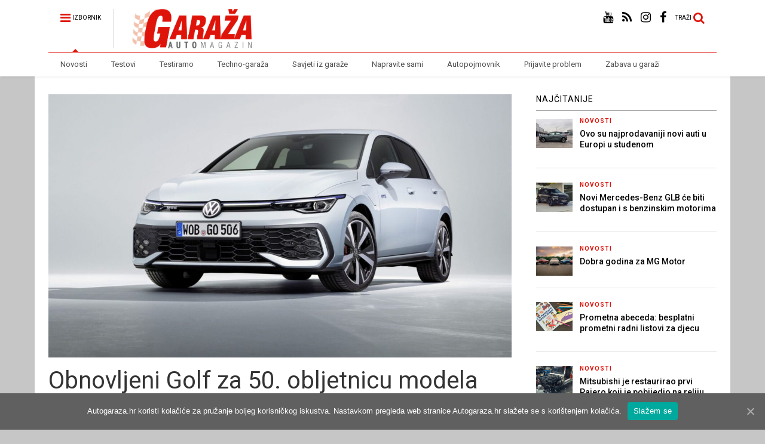

--- FILE ---
content_type: text/html; charset=UTF-8
request_url: https://autogaraza.hr/novosti/obnovljeni-golf-za-50-obljetnicu-modela/
body_size: 19791
content:

<!DOCTYPE html>
<!--[if IE 7]>
<html class="ie ie7" lang="hr">
<![endif]-->
<!--[if IE 8]>
<html class="ie ie8" lang="hr">
<![endif]-->
<!--[if !(IE 7) & !(IE 8)]><!-->
<html lang="hr">
<!--<![endif]-->
<head>
	<meta charset="UTF-8">
	<meta name="viewport" content="width=device-width, initial-scale=1">
	<link rel="profile" href="https://gmpg.org/xfn/11">	
	<title>Obnovljeni Golf za 50. obljetnicu modela - autogaraza.hr</title>
	<script type="326755c890c2f6adfa14824e-text/javascript">function theChampLoadEvent(e){var t=window.onload;if(typeof window.onload!="function"){window.onload=e}else{window.onload=function(){t();e()}}}</script>
		<script type="326755c890c2f6adfa14824e-text/javascript">var theChampDefaultLang = 'hr', theChampCloseIconPath = 'https://autogaraza.hr/wp-content/plugins/super-socializer/images/close.png';</script>
		<script type="326755c890c2f6adfa14824e-text/javascript"> var theChampSiteUrl = 'https://autogaraza.hr', theChampVerified = 0, theChampEmailPopup = 0; </script>
			<script type="326755c890c2f6adfa14824e-text/javascript"> var theChampFBKey = '', theChampFBLang = 'hr', theChampFbLikeMycred = 0, theChampSsga = 0, theChampCommentNotification = 0, theChampHeateorFcmRecentComments = 0, theChampFbIosLogin = 0; </script>
						<script type="326755c890c2f6adfa14824e-text/javascript">var theChampFBCommentUrl = 'https://autogaraza.hr/novosti/obnovljeni-golf-za-50-obljetnicu-modela/'; var theChampFBCommentColor = 'light'; var theChampFBCommentNumPosts = '10'; var theChampFBCommentWidth = '650'; var theChampFBCommentOrderby = 'time'; var theChampCommentingTabs = "facebook", theChampGpCommentsUrl = 'https://autogaraza.hr/novosti/obnovljeni-golf-za-50-obljetnicu-modela/', theChampDisqusShortname = '', theChampScEnabledTabs = 'fb', theChampScLabel = 'komentiraj', theChampScTabLabels = {"wordpress":"Default Comments (0)","fb":"Facebook komentari","disqus":"Disqus Comments"}, theChampGpCommentsWidth = 0, theChampCommentingId = 'respond'</script>
						<script type="326755c890c2f6adfa14824e-text/javascript"> var theChampSharingAjaxUrl = 'https://autogaraza.hr/wp-admin/admin-ajax.php', heateorSsFbMessengerAPI = 'https://www.facebook.com/dialog/send?app_id=595489497242932&display=popup&link=%encoded_post_url%&redirect_uri=%encoded_post_url%',heateorSsWhatsappShareAPI = 'web', heateorSsUrlCountFetched = [], heateorSsSharesText = 'Shares', heateorSsShareText = 'Share', theChampPluginIconPath = 'https://autogaraza.hr/wp-content/plugins/super-socializer/images/logo.png', theChampHorizontalSharingCountEnable = 0, theChampVerticalSharingCountEnable = 0, theChampSharingOffset = -10, theChampCounterOffset = -10, theChampMobileStickySharingEnabled = 0, heateorSsCopyLinkMessage = "Link copied.";
		var heateorSsHorSharingShortUrl = "https://autogaraza.hr/novosti/obnovljeni-golf-za-50-obljetnicu-modela/";var heateorSsVerticalSharingShortUrl = "https://autogaraza.hr/novosti/obnovljeni-golf-za-50-obljetnicu-modela/";		</script>
			<style type="text/css">.the_champ_horizontal_sharing .theChampSharing{
					color: #fff;
				border-width: 0px;
		border-style: solid;
		border-color: transparent;
	}
		.the_champ_horizontal_sharing .theChampTCBackground{
		color:#666;
	}
		.the_champ_horizontal_sharing .theChampSharing:hover{
				border-color: transparent;
	}
	.the_champ_vertical_sharing .theChampSharing{
					color: #fff;
				border-width: 0px;
		border-style: solid;
		border-color: transparent;
	}
		.the_champ_vertical_sharing .theChampTCBackground{
		color:#666;
	}
		.the_champ_vertical_sharing .theChampSharing:hover{
				border-color: transparent;
	}
	@media screen and (max-width:783px){.the_champ_vertical_sharing{display:none!important}}@media screen and (min-width:783px){
.the_champ_whatsapp_count, .theChampWhatsappBackground{
    display: none !important;
}
}</style>
	
<!-- This site is optimized with the Yoast SEO plugin v12.3 - https://yoast.com/wordpress/plugins/seo/ -->
<meta name="robots" content="max-snippet:-1, max-image-preview:large, max-video-preview:-1"/>
<link rel="canonical" href="https://autogaraza.hr/novosti/obnovljeni-golf-za-50-obljetnicu-modela/" />
<meta property="og:locale" content="hr_HR" />
<meta property="og:type" content="article" />
<meta property="og:title" content="Obnovljeni Golf za 50. obljetnicu modela - autogaraza.hr" />
<meta property="og:description" content="Volkswagen je 1974. godine započeo s proizvodnjom Golfa, a do danas je proizvedeno više od 37 milijuna vozila, čime je Golf postao najuspješniji europski model, a ujedno je i najuspješniji Volkswagen. Doduše, u posljednje vrijeme mu ne ide najbolje, pa je od europskog najprodavanijeg vozila tijekom niza godina, Golf završio tek na 7. mjestu najprodavanijih &hellip;" />
<meta property="og:url" content="https://autogaraza.hr/novosti/obnovljeni-golf-za-50-obljetnicu-modela/" />
<meta property="og:site_name" content="autogaraza.hr" />
<meta property="article:tag" content="dizel" />
<meta property="article:tag" content="golf" />
<meta property="article:tag" content="Golf GTE" />
<meta property="article:tag" content="Golf GTI" />
<meta property="article:tag" content="Golf Variant" />
<meta property="article:tag" content="hibrid" />
<meta property="article:tag" content="plug-in hibrid" />
<meta property="article:tag" content="volkswagen" />
<meta property="article:section" content="Novosti" />
<meta property="article:published_time" content="2024-01-28T03:30:03+00:00" />
<meta property="article:modified_time" content="2024-01-25T12:39:18+00:00" />
<meta property="og:updated_time" content="2024-01-25T12:39:18+00:00" />
<meta property="og:image" content="https://autogaraza.hr/wp-content/uploads/2024-Volkswagen-Golf.jpg" />
<meta property="og:image:secure_url" content="https://autogaraza.hr/wp-content/uploads/2024-Volkswagen-Golf.jpg" />
<meta property="og:image:width" content="1899" />
<meta property="og:image:height" content="1080" />
<meta name="twitter:card" content="summary" />
<meta name="twitter:description" content="Volkswagen je 1974. godine započeo s proizvodnjom Golfa, a do danas je proizvedeno više od 37 milijuna vozila, čime je Golf postao najuspješniji europski model, a ujedno je i najuspješniji Volkswagen. Doduše, u posljednje vrijeme mu ne ide najbolje, pa je od europskog najprodavanijeg vozila tijekom niza godina, Golf završio tek na 7. mjestu najprodavanijih [&hellip;]" />
<meta name="twitter:title" content="Obnovljeni Golf za 50. obljetnicu modela - autogaraza.hr" />
<meta name="twitter:image" content="https://autogaraza.hr/wp-content/uploads/2024-Volkswagen-Golf.jpg" />
<script type='application/ld+json' class='yoast-schema-graph yoast-schema-graph--main'>{"@context":"https://schema.org","@graph":[{"@type":"WebSite","@id":"https://autogaraza.hr/#website","url":"https://autogaraza.hr/","name":"autogaraza.hr","potentialAction":{"@type":"SearchAction","target":"https://autogaraza.hr/?s={search_term_string}","query-input":"required name=search_term_string"}},{"@type":"ImageObject","@id":"https://autogaraza.hr/novosti/obnovljeni-golf-za-50-obljetnicu-modela/#primaryimage","url":"https://autogaraza.hr/wp-content/uploads/2024-Volkswagen-Golf.jpg","width":1899,"height":1080},{"@type":"WebPage","@id":"https://autogaraza.hr/novosti/obnovljeni-golf-za-50-obljetnicu-modela/#webpage","url":"https://autogaraza.hr/novosti/obnovljeni-golf-za-50-obljetnicu-modela/","inLanguage":"hr","name":"Obnovljeni Golf za 50. obljetnicu modela - autogaraza.hr","isPartOf":{"@id":"https://autogaraza.hr/#website"},"primaryImageOfPage":{"@id":"https://autogaraza.hr/novosti/obnovljeni-golf-za-50-obljetnicu-modela/#primaryimage"},"datePublished":"2024-01-28T03:30:03+00:00","dateModified":"2024-01-25T12:39:18+00:00","author":{"@id":"https://autogaraza.hr/#/schema/person/180ba75554dffc5f7e4c41410f9e0bec"}},{"@type":["Person"],"@id":"https://autogaraza.hr/#/schema/person/180ba75554dffc5f7e4c41410f9e0bec","name":"Igor Rude\u017e","image":{"@type":"ImageObject","@id":"https://autogaraza.hr/#authorlogo","url":"https://secure.gravatar.com/avatar/a738328449976957ff0423173b2ab117?s=96&d=mm&r=g","caption":"Igor Rude\u017e"},"sameAs":[]}]}</script>
<!-- / Yoast SEO plugin. -->

<link rel='dns-prefetch' href='//cdn.jsdelivr.net' />
<link rel='dns-prefetch' href='//s.w.org' />
<link rel="alternate" type="application/rss+xml" title="autogaraza.hr &raquo; Kanal" href="https://autogaraza.hr/feed/" />
<link rel="alternate" type="application/rss+xml" title="autogaraza.hr &raquo; Kanal komentara" href="https://autogaraza.hr/comments/feed/" />
<link rel="alternate" type="application/rss+xml" title="autogaraza.hr &raquo; Obnovljeni Golf za 50. obljetnicu modela Kanal komentara" href="https://autogaraza.hr/novosti/obnovljeni-golf-za-50-obljetnicu-modela/feed/" />
<!-- This site uses the Google Analytics by ExactMetrics plugin v6.1.0 - Using Analytics tracking - https://www.exactmetrics.com/ -->
<script type="text/javascript" data-cfasync="false">
	var em_version         = '6.1.0';
	var em_track_user      = true;
	var em_no_track_reason = '';
	
	var disableStr = 'ga-disable-UA-111347688-1';

	/* Function to detect opted out users */
	function __gaTrackerIsOptedOut() {
		return document.cookie.indexOf(disableStr + '=true') > -1;
	}

	/* Disable tracking if the opt-out cookie exists. */
	if ( __gaTrackerIsOptedOut() ) {
		window[disableStr] = true;
	}

	/* Opt-out function */
	function __gaTrackerOptout() {
	  document.cookie = disableStr + '=true; expires=Thu, 31 Dec 2099 23:59:59 UTC; path=/';
	  window[disableStr] = true;
	}

	if ( 'undefined' === typeof gaOptout ) {
		function gaOptout() {
			__gaTrackerOptout();
		}
	}
	
	if ( em_track_user ) {
		(function(i,s,o,g,r,a,m){i['GoogleAnalyticsObject']=r;i[r]=i[r]||function(){
			(i[r].q=i[r].q||[]).push(arguments)},i[r].l=1*new Date();a=s.createElement(o),
			m=s.getElementsByTagName(o)[0];a.async=1;a.src=g;m.parentNode.insertBefore(a,m)
		})(window,document,'script','//www.google-analytics.com/analytics.js','__gaTracker');

window.ga = __gaTracker;		__gaTracker('create', 'UA-111347688-1', 'auto');
		__gaTracker('set', 'forceSSL', true);
		__gaTracker('send','pageview');
		__gaTracker( function() { window.ga = __gaTracker; } );
	} else {
		console.log( "" );
		(function() {
			/* https://developers.google.com/analytics/devguides/collection/analyticsjs/ */
			var noopfn = function() {
				return null;
			};
			var noopnullfn = function() {
				return null;
			};
			var Tracker = function() {
				return null;
			};
			var p = Tracker.prototype;
			p.get = noopfn;
			p.set = noopfn;
			p.send = noopfn;
			var __gaTracker = function() {
				var len = arguments.length;
				if ( len === 0 ) {
					return;
				}
				var f = arguments[len-1];
				if ( typeof f !== 'object' || f === null || typeof f.hitCallback !== 'function' ) {
					console.log( 'Not running function __gaTracker(' + arguments[0] + " ....) because you are not being tracked. " + em_no_track_reason );
					return;
				}
				try {
					f.hitCallback();
				} catch (ex) {

				}
			};
			__gaTracker.create = function() {
				return new Tracker();
			};
			__gaTracker.getByName = noopnullfn;
			__gaTracker.getAll = function() {
				return [];
			};
			__gaTracker.remove = noopfn;
			window['__gaTracker'] = __gaTracker;
			window.ga = __gaTracker;		})();
		}
</script>
<!-- / Google Analytics by ExactMetrics -->
		<script type="326755c890c2f6adfa14824e-text/javascript">
			window._wpemojiSettings = {"baseUrl":"https:\/\/s.w.org\/images\/core\/emoji\/11\/72x72\/","ext":".png","svgUrl":"https:\/\/s.w.org\/images\/core\/emoji\/11\/svg\/","svgExt":".svg","source":{"concatemoji":"https:\/\/autogaraza.hr\/wp-includes\/js\/wp-emoji-release.min.js?ver=4.9.26"}};
			!function(e,a,t){var n,r,o,i=a.createElement("canvas"),p=i.getContext&&i.getContext("2d");function s(e,t){var a=String.fromCharCode;p.clearRect(0,0,i.width,i.height),p.fillText(a.apply(this,e),0,0);e=i.toDataURL();return p.clearRect(0,0,i.width,i.height),p.fillText(a.apply(this,t),0,0),e===i.toDataURL()}function c(e){var t=a.createElement("script");t.src=e,t.defer=t.type="text/javascript",a.getElementsByTagName("head")[0].appendChild(t)}for(o=Array("flag","emoji"),t.supports={everything:!0,everythingExceptFlag:!0},r=0;r<o.length;r++)t.supports[o[r]]=function(e){if(!p||!p.fillText)return!1;switch(p.textBaseline="top",p.font="600 32px Arial",e){case"flag":return s([55356,56826,55356,56819],[55356,56826,8203,55356,56819])?!1:!s([55356,57332,56128,56423,56128,56418,56128,56421,56128,56430,56128,56423,56128,56447],[55356,57332,8203,56128,56423,8203,56128,56418,8203,56128,56421,8203,56128,56430,8203,56128,56423,8203,56128,56447]);case"emoji":return!s([55358,56760,9792,65039],[55358,56760,8203,9792,65039])}return!1}(o[r]),t.supports.everything=t.supports.everything&&t.supports[o[r]],"flag"!==o[r]&&(t.supports.everythingExceptFlag=t.supports.everythingExceptFlag&&t.supports[o[r]]);t.supports.everythingExceptFlag=t.supports.everythingExceptFlag&&!t.supports.flag,t.DOMReady=!1,t.readyCallback=function(){t.DOMReady=!0},t.supports.everything||(n=function(){t.readyCallback()},a.addEventListener?(a.addEventListener("DOMContentLoaded",n,!1),e.addEventListener("load",n,!1)):(e.attachEvent("onload",n),a.attachEvent("onreadystatechange",function(){"complete"===a.readyState&&t.readyCallback()})),(n=t.source||{}).concatemoji?c(n.concatemoji):n.wpemoji&&n.twemoji&&(c(n.twemoji),c(n.wpemoji)))}(window,document,window._wpemojiSettings);
		</script>
		<style type="text/css">
img.wp-smiley,
img.emoji {
	display: inline !important;
	border: none !important;
	box-shadow: none !important;
	height: 1em !important;
	width: 1em !important;
	margin: 0 .07em !important;
	vertical-align: -0.1em !important;
	background: none !important;
	padding: 0 !important;
}
</style>
<link rel='stylesheet' id='contact-form-7-css'  href='https://autogaraza.hr/wp-content/plugins/contact-form-7/includes/css/styles.css?ver=5.1.6' type='text/css' media='all' />
<link rel='stylesheet' id='cookie-notice-front-css'  href='https://autogaraza.hr/wp-content/plugins/cookie-notice/css/front.min.css?ver=4.9.26' type='text/css' media='all' />
<link rel='stylesheet' id='responsive-lightbox-tosrus-css'  href='https://autogaraza.hr/wp-content/plugins/responsive-lightbox/assets/tosrus/jquery.tosrus.min.css?ver=2.2.3' type='text/css' media='all' />
<link rel='stylesheet' id='magnific-popup-au-css'  href='https://autogaraza.hr/wp-content/plugins/youtube-channel/assets/lib/magnific-popup/magnific-popup.min.css?ver=3.0.11.8' type='text/css' media='all' />
<link rel='stylesheet' id='youtube-channel-css'  href='https://autogaraza.hr/wp-content/plugins/youtube-channel/assets/css/youtube-channel.css?ver=3.0.11.8' type='text/css' media='all' />
<link rel='stylesheet' id='nk-awb-css'  href='https://autogaraza.hr/wp-content/plugins/advanced-backgrounds/assets/awb/awb.min.css?ver=1.6.2' type='text/css' media='all' />
<link rel='stylesheet' id='magone-style-css'  href='https://autogaraza.hr/wp-content/themes/magone/style.css?ver=6.0' type='text/css' media='all' />
<link rel='stylesheet' id='magone-responsive-css'  href='https://autogaraza.hr/wp-content/themes/magone/assets/css/responsive.css?ver=6.0' type='text/css' media='all' />
<link rel='stylesheet' id='magone-print-css'  href='https://autogaraza.hr/wp-content/themes/magone/assets/css/print.css?ver=6.0' type='text/css' media='print' />
<!--[if lt IE 8]>
<link rel='stylesheet' id='magone-ie-8-css'  href='https://autogaraza.hr/wp-content/themes/magone/assets/css/ie-8.css?ver=6.0' type='text/css' media='all' />
<![endif]-->
<!--[if lt IE 9]>
<link rel='stylesheet' id='magone-ie-9-css'  href='https://autogaraza.hr/wp-content/themes/magone/assets/css/ie-9.css?ver=6.0' type='text/css' media='all' />
<![endif]-->
<link rel='stylesheet' id='dashicons-css'  href='https://autogaraza.hr/wp-includes/css/dashicons.min.css?ver=4.9.26' type='text/css' media='all' />
<link rel='stylesheet' id='thickbox-css'  href='https://autogaraza.hr/wp-includes/js/thickbox/thickbox.css?ver=4.9.26' type='text/css' media='all' />
<link rel='stylesheet' id='sneeit-font-awesome-css'  href='https://autogaraza.hr/wp-content/plugins/sneeit-framework/fonts/font-awesome/css/font-awesome.min.css?ver=5.6' type='text/css' media='all' />
<link rel='stylesheet' id='the_champ_frontend_css-css'  href='https://autogaraza.hr/wp-content/plugins/super-socializer/css/front.css?ver=7.12.46' type='text/css' media='all' />
<link rel='stylesheet' id='the_champ_sharing_default_svg-css'  href='https://autogaraza.hr/wp-content/plugins/super-socializer/css/share-svg.css?ver=7.12.46' type='text/css' media='all' />
<link rel='stylesheet' id='bfa-font-awesome-css'  href='//cdn.jsdelivr.net/fontawesome/4.7.0/css/font-awesome.min.css?ver=4.7.0' type='text/css' media='all' />
<script type="326755c890c2f6adfa14824e-text/javascript">
/* <![CDATA[ */
var SDT_DATA = {"ajaxurl":"https:\/\/autogaraza.hr\/wp-admin\/admin-ajax.php","siteUrl":"https:\/\/autogaraza.hr\/","pluginsUrl":"https:\/\/autogaraza.hr\/wp-content\/plugins","isAdmin":""};
/* ]]> */
</script>
<script type="326755c890c2f6adfa14824e-text/javascript" src='https://autogaraza.hr/wp-includes/js/jquery/jquery.js?ver=1.12.4'></script>
<script type="326755c890c2f6adfa14824e-text/javascript" src='https://autogaraza.hr/wp-includes/js/jquery/jquery-migrate.min.js?ver=1.4.1'></script>
<script type="326755c890c2f6adfa14824e-text/javascript">
/* <![CDATA[ */
var exactmetrics_frontend = {"js_events_tracking":"true","download_extensions":"zip,mp3,mpeg,pdf,docx,pptx,xlsx,rar","inbound_paths":"[{\"path\":\"\\\/go\\\/\",\"label\":\"affiliate\"},{\"path\":\"\\\/recommend\\\/\",\"label\":\"affiliate\"}]","home_url":"https:\/\/autogaraza.hr","hash_tracking":"false"};
/* ]]> */
</script>
<script type="326755c890c2f6adfa14824e-text/javascript" src='https://autogaraza.hr/wp-content/plugins/google-analytics-dashboard-for-wp/assets/js/frontend.min.js?ver=6.1.0'></script>
<script type="326755c890c2f6adfa14824e-text/javascript">
/* <![CDATA[ */
var cnArgs = {"ajaxUrl":"https:\/\/autogaraza.hr\/wp-admin\/admin-ajax.php","nonce":"00755d9975","hideEffect":"fade","position":"bottom","onScroll":"0","onScrollOffset":"100","onClick":"0","cookieName":"cookie_notice_accepted","cookieTime":"2592000","cookieTimeRejected":"2592000","cookiePath":"\/","cookieDomain":"","redirection":"0","cache":"1","refuse":"0","revokeCookies":"0","revokeCookiesOpt":"automatic","secure":"1","coronabarActive":"0"};
/* ]]> */
</script>
<script type="326755c890c2f6adfa14824e-text/javascript" src='https://autogaraza.hr/wp-content/plugins/cookie-notice/js/front.min.js?ver=1.3.2'></script>
<script type="326755c890c2f6adfa14824e-text/javascript" src='https://autogaraza.hr/wp-content/plugins/responsive-lightbox/assets/tosrus/jquery.tosrus.min.js?ver=2.2.3'></script>
<script type="326755c890c2f6adfa14824e-text/javascript" src='https://autogaraza.hr/wp-content/plugins/responsive-lightbox/assets/infinitescroll/infinite-scroll.pkgd.min.js?ver=4.9.26'></script>
<script type="326755c890c2f6adfa14824e-text/javascript">
/* <![CDATA[ */
var rlArgs = {"script":"tosrus","selector":"lightbox","customEvents":"","activeGalleries":"1","effect":"slide","infinite":"1","keys":"1","autoplay":"1","pauseOnHover":"1","timeout":"4000","pagination":"1","paginationType":"thumbnails","closeOnClick":"1","woocommerce_gallery":"0","ajaxurl":"https:\/\/autogaraza.hr\/wp-admin\/admin-ajax.php","nonce":"18a1262cb1"};
/* ]]> */
</script>
<script type="326755c890c2f6adfa14824e-text/javascript" src='https://autogaraza.hr/wp-content/plugins/responsive-lightbox/js/front.js?ver=2.2.3'></script>
<script type="326755c890c2f6adfa14824e-text/javascript" src='https://autogaraza.hr/wp-content/plugins/wp-hide-post/public/js/wp-hide-post-public.js?ver=2.0.10'></script>
<link rel='https://api.w.org/' href='https://autogaraza.hr/wp-json/' />
<link rel="EditURI" type="application/rsd+xml" title="RSD" href="https://autogaraza.hr/xmlrpc.php?rsd" />
<link rel="wlwmanifest" type="application/wlwmanifest+xml" href="https://autogaraza.hr/wp-includes/wlwmanifest.xml" /> 
<link rel='shortlink' href='https://autogaraza.hr/?p=34149' />
<link rel="alternate" type="application/json+oembed" href="https://autogaraza.hr/wp-json/oembed/1.0/embed?url=https%3A%2F%2Fautogaraza.hr%2Fnovosti%2Fobnovljeni-golf-za-50-obljetnicu-modela%2F" />
<link rel="alternate" type="text/xml+oembed" href="https://autogaraza.hr/wp-json/oembed/1.0/embed?url=https%3A%2F%2Fautogaraza.hr%2Fnovosti%2Fobnovljeni-golf-za-50-obljetnicu-modela%2F&#038;format=xml" />
<!--[if lt IE 9]><script src="https://autogaraza.hr/wp-content/plugins/sneeit-framework/js/html5.js"></script><![endif]--><style type="text/css">.slider-item-content {
padding: 0 5%;
bottom:5%;}</style><script type="326755c890c2f6adfa14824e-text/javascript"><!-- Global site tag (gtag.js) - Google Analytics -->

<script async src="https://www.googletagmanager.com/gtag/js?id=UA-111347688-1"></script>

<script type="326755c890c2f6adfa14824e-text/javascript">

  window.dataLayer = window.dataLayer || [];

  function gtag(){dataLayer.push(arguments);}

  gtag('js', new Date());


  gtag('config', 'UA-111347688-1');

</script></script><meta name="theme-color" content="#de140a" /><link rel="icon" href="https://autogaraza.hr/wp-content/uploads/cropped-favicon2-01-32x32.png" sizes="32x32" />
<link rel="icon" href="https://autogaraza.hr/wp-content/uploads/cropped-favicon2-01-192x192.png" sizes="192x192" />
<link rel="apple-touch-icon-precomposed" href="https://autogaraza.hr/wp-content/uploads/cropped-favicon2-01-180x180.png" />
<meta name="msapplication-TileImage" content="https://autogaraza.hr/wp-content/uploads/cropped-favicon2-01-270x270.png" />
		<style type="text/css" id="wp-custom-css">
			.feed-widget-header {
	margin-bottom:10px;
}
.label-count {
	display:none!important;
}
.post-share-buttons-holder {
	margin-top:5px;
}
.post-section-title {
	display:none!important;
}
.archive-page-header {
display:none;
}
.archive-page-description {
display:none;
}
.post-body .post-body-inner div.gform_wrapper {
	border:none;
	padding-left:10px;
	padding-top:5px;
	background-color: white;
}
.header-ads {
	padding:5px 0 0 70px;
}
#post-1019 .entry-title {
    display: none;
}
.feed.widget.three .item-sub {
    padding: 0.7em;
}
.item-sub .item-snippet {
font: normal normal 14px "Roboto", sans-serif;
}
#widget-content-Label5 .item-sub .item-snippet {
font: normal normal 13px "Roboto", sans-serif;
}
.post-body-inner {
    color: #333;
    line-height: 1.4em !important;
}

.item-title {
font-weight:500!important;
line-height: 1.em!important;
font-weight: normal;
}
.slider-item .item-title {
    font-size:2.2em;
	font-weight:500!important;
}
.item-snippet {
	color:#2a2a2a!important;
}
.slider-item-sub .item-snippet {
	color:white!important;
}
.feed.widget.sticky .item-sub .item-snippet {
	color:white!important;
}
.feed.widget.two .meta-items a {
 color:#6b6b6b;
}
.feed.widget.three .meta-items a {
 color:#6b6b6b;
}
.content-template iframe {
	    margin:auto!important;
}
#post-1183 .entry-title {
	display:none!important;
}
#post-3195 .post-meta-wrapper {
	display:none;
}
#post-3195 .post-labels {
	display:none;
}
#post-3195 .entry-title {
	display:none;
}
#post-3195 .post-share-buttons-holder {
	display:none;
}
#post-3195 .post-related {
	display:none;
}
#post-3195 .post-share-buttons-url {
	display:none;
}
#post-3195 .post-break-links {
	display:none;
}
		</style>
	<style type="text/css">.m1-wrapper{width:1164px}.header-layout-logo-mid .td .blog-title, .header-layout-logo-top .td .blog-title{max-width:396px!important}#content{width:72%}.main-sidebar{width:27%}a,a:hover,.color,.slider-item .meta-item .fa, .shortcode-tab ul.tab-header li a, .shortcode-vtab ul.tab-header li a, .shortcode-tab.ui-tabs ul.tab-header.ui-tabs-nav .ui-tabs-anchor, .shortcode-vtab.ui-tabs ul.tab-header.ui-tabs-nav .ui-tabs-anchor, .shortcode-accordion .ui-state-default .accordion-title {color: #de140a;}.border {border-color: #de140a;}.bg {background-color: #de140a;}.main-menu {border-top: 1px solid #de140a;}.main-menu ul.sub-menu li:hover > a {border-left: 2px solid #de140a;}.main-menu .menu-item-mega > .menu-item-inner > .sub-menu {border-top: 2px solid #de140a;}.main-menu .menu-item-mega > .menu-item-inner > .sub-menu > li li:hover a {border-left: 1px solid #de140a;}.main-menu ul.sub-menu li:hover > a, .main-menu .menu-item-mega > .menu-item-inner > .sub-menu, .main-menu .menu-item-mega > .menu-item-inner > .sub-menu > li li:hover a {border-color: #de140a!important;}.header-social-icons ul li a:hover {color: #de140a;}.owl-dot.active,.main-sidebar .widget.follow-by-email .follow-by-email-submit {background: #de140a;}#footer .widget.social_icons li a:hover {color: #de140a;}#footer .follow-by-email .follow-by-email-submit, #mc_embed_signup .button, .wpcf7-form-control[type="submit"], .bbpress [type="submit"] {background: #de140a!important;}.feed.widget .feed-widget-header, .sneeit-percent-fill, .sneeit-percent-mask {border-color: #de140a;}.feed.widget.box-title h2.widget-title {background: #de140a;}.social_counter {color: #de140a}.social_counter .button {background: #de140a}body{color:#3f3f3f}body{background-color:#c6c6c6}.m1-wrapper, a.comments-title.active{background:#ffffff}.header-bg {background-color:#ffffff;}#header-content, #header-content span, #header-content a {color: #000000}.top-menu > ul.menu > li > a{color:#777}.top-menu > ul.menu > li:hover > a{color:#000000}.top-menu > ul.menu > li > a{font:normal normal 11px "Roboto", sans-serif}.main-menu ul.menu > li > a{color:#4c4c4c}.main-menu ul.menu > li:hover > a{color:#000000}.main-menu ul.menu > li:hover > a{background:#eee}.main-menu {background:#ffffff}.main-menu ul.menu > li.current-menu-item > a {background: #de140a}.main-menu ul.menu > li.current-menu-item > a {color:#ffffff}.main-menu > ul.menu > li > a{font:normal normal 13px "Roboto", sans-serif}.main-menu ul.menu li ul.sub-menu li > a{color:#b7b7b7}.main-menu ul.menu li ul.sub-menu li:hover > a{color:#ffffff}.main-menu ul.sub-menu,.main-menu .menu-item-mega-label .menu-item-inner{background:#333}body{background-attachment:scroll}body{font:normal normal 12px "Roboto", sans-serif}h1.post-title{font:normal normal 40px "Roboto", sans-serif}h1.post-title {color:#333333}.post-sub-title-wrapper h2 {font:normal bold 20px "Roboto", sans-serif}.post-sub-title-wrapper h2 {color:#212121}.post-body .post-body-inner {font:normal normal 14px "Roboto", sans-serif}.feed-widget-header .widget-title{font:normal normal 20px "Roboto", sans-serif}.feed.widget h3.item-title {font-family:"Roboto", sans-serif}.main-sidebar .widget > h2, .main-sidebar .feed-widget-header, .main-sidebar .feed-widget-header h2{font:normal normal 14px "Roboto", sans-serif}.blog-title img {width: 211px}.blog-title img {height: 66px}@media screen and (max-width: 899px) {.blog-title img {width: 150px}}@media screen and (max-width: 899px) {.blog-title img {height: 46.2px}}</style>	<style type="text/css">
		div.gform_wrapper {
			position: relative;
			background-color: transparent;
												padding-top: px;
									padding-bottom: px;
									padding-left: px;
									padding-right: px;
									margin-top: px;
									margin-bottom: px;
									margin-left: px;
									margin-right: px;
						border-style: solid;
			border-width: 0;
						border-width: px;
												border-radius: px;
					}

		
		div.gform_wrapper form {
			position: relative;
		}

		div.gform_wrapper h3.gform_title {
																	}

		div.gform_wrapper span.gform_description {
											}

		div.gform_wrapper .top_label .gfield_label {
																				}

		div.gform_wrapper .gfield .ginput_complex.ginput_container label {
						margin-bottom: 0;
		}

		div.gform_wrapper .ginput_container label,
		div.gform_wrapper table.gfield_list thead th,
		div.gform_wrapper span.ginput_product_price_label,
		div.gform_wrapper span.ginput_quantity_label,
		div.gform_wrapper .gfield_html {
					}

		div.gform_wrapper span.ginput_product_price,
		div.gform_wrapper .gfield_price .ginput_container_total span {
					}

		div.gform_wrapper .gsection {
							border-bottom-width: px;
									margin-right: 0;
							margin-bottom: px;
					}

		div.gform_wrapper h2.gsection_title {
								}

		div.gform_wrapper ul.gfield_radio li input:not([type='radio']):not([type='checkbox']):not([type='submit']):not([type='button']):not([type='image']):not([type='file']) {
		    width: auto !important;
			display: inline-block;
		}

		div.gform_wrapper input:not([type=radio]):not([type=checkbox]):not([type=submit]):not([type=button]):not([type=image]):not([type=file]),
		div.gform_wrapper select,
		div.gform_wrapper textarea {
												background-color: transparent;
						padding-top: px;
									padding-bottom: px;
									padding-left: px;
									padding-right: px;
												border-top-width: px;
									border-bottom-width: px;
									border-left-width: px;
									border-right-width: px;
									border-style: solid;
						border-radius: px;
					}

		div.gform_wrapper .ginput_complex input:not([type=radio]):not([type=checkbox]):not([type=submit]):not([type=image]):not([type=file]) {
		    width: 100%;
		}

		div.gform_wrapper .gfield input:not([type='radio']):not([type='checkbox']):not([type='submit']):not([type='button']):not([type='image']):not([type='file']),
		div.gform_wrapper .gfield select {
					}

		div.gform_wrapper .gfield textarea {
					}
		
		
		
		
		div.gform_wrapper .top_label input.medium,
		div.gform_wrapper .top_label select.medium {
			width: 49%;
		}

		div.gform_wrapper .gfield .gfield_description {
		    		    		    		}

		div.gform_wrapper ul.gform_fields li.gfield:not(.gf_left_third):not(.gf_middle_third)::not(.gf_right_third) {
			margin-bottom: 0;
			padding-right: 0;
						margin-top: px;
					}

		div.gform_wrapper .gform_footer,
		div.gform_wrapper .gform_page_footer {
			text-align: ;
		}
		div.gform_wrapper .gform_footer .gform_button,
		div.gform_wrapper .gform_page_footer .button {
																											padding-top: px;
									padding-bottom: px;
									padding-left: px;
									padding-right: px;
									border-width: px;
									border-style: solid;
						border-radius: px;
					}

		div.gform_wrapper.gf_browser_ie .gform_footer .gform_button,
		div.gform_wrapper.gf_browser_ie .gform_page_footer .button {
						padding-top: px;
									padding-bottom: px;
									padding-left: px;
									padding-right: px;
					}

		div.gform_wrapper .gform_footer input[type=submit]:last-child,
		div.gform_wrapper .gform_page_footer input[type=button]:last-child,
		div.gform_wrapper .gform_page_footer input[type=submit]:last-child {
			margin-bottom: 0 !important;
		}

		div.gform_wrapper .gform_footer .gform_button:hover, 
		div.gform_wrapper .gform_page_footer .button:hover {
								}

		
		
		/* File Upload */
		div.gform_wrapper .gfield input[type=file] {
			background-color: transparent;
						border-width: px;
												padding-top: px;
									padding-bottom: px;
									padding-left: px;
									padding-right: px;
					}

		div.gform_wrapper div.validation_error {
														}

		div.gform_wrapper li.gfield.gfield_error {
			background-color: transparent;
		}

		div.gform_wrapper .gfield_error .gfield_label {
					}

		div.gform_wrapper li.gfield_error input:not([type=radio]):not([type=checkbox]):not([type=submit]):not([type=button]):not([type=image]):not([type=file]),
		div.gform_wrapper li.gfield_error textarea {
									border-width: px;
					}

		div.gform_wrapper .validation_message {
								}

		/* Success Message */
		div.gform_confirmation_wrapper {
			background-color: transparent;
			border-width: px;
												border-radius: px;
									padding-top: px;
									padding-bottom: px;
									padding-left: px;
									padding-right: px;
					}
		div.gform_confirmation_wrapper .gform_confirmation_message {
								    		}

	</style>
	</head>

<body class="post-template-default single single-post postid-34149 single-format-standard item cookies-not-set sidebar-right solid-wrapper solid-menu full-width-header">
	<header id="header" class="header-bg header-layout-default"><div class="m1-wrapper header-bg"><div class="wide">
				
<div class="clear"></div>					
<div class="section shad header-bg" id="header-section">
	<div class="widget header no-title" id="header-content">
		<a id="main-menu-toggle" class="main-menu-toggle header-button toggle-button active">
	<span class="inner">
		<i class="fa fa-bars color"></i> 
		<span>IZBORNIK</span>
	</span>
	<span class="arrow border"></span>
</a>
<a id="main-menu-toggle-mobile" class="main-menu-toggle header-button toggle-button mobile">
	<span class="inner">
		<i class="fa fa-bars color"></i> 
		<span>IZBORNIK</span>
	</span>
	<span class="arrow border"></span>
</a>
		<h2 class="blog-title"><a href="https://autogaraza.hr" title="autogaraza.hr"><img width="104.09756097561" height="30" alt="autogaraza.hr" src="https://autogaraza.hr/wp-content/uploads/Garaža_logo_web-02-1.png" data-retina="http://autogaraza.hr/wp-content/uploads/Garaža_logo_web-02-1.png" /></a></h2>
	<a class='header-button' id='search-toggle' href="javascript:void(0)">
	<span class='inner'>
		<span>TRAŽI</span> <i class='fa fa-search color'></i>
	</span>
</a>
		
									
							
		<div class="header-social-icons">						
			<ul>
							<li><a href="https://www.facebook.com/autogaraza.hr/" title="facebook" class="social-icon facebook" target="_blank"><i class="fa fa-facebook"></i></a></li>
							<li><a href="https://www.instagram.com/autogaraza/" title="instagram" class="social-icon instagram" target="_blank"><i class="fa fa-instagram"></i></a></li>
							<li><a href="https://autogaraza.hr/feed/" title="rss" class="social-icon rss" target="_blank"><i class="fa fa-rss"></i></a></li>
							<li><a href="https://www.youtube.com/channel/UCUBXQ6dqSZ8GhBq2QgkyfrQ" title="youtube" class="social-icon youtube" target="_blank"><i class="fa fa-youtube"></i></a></li>
						</ul>
			<div class="clear"></div>
		</div>
								
		<div class="clear"></div>
	</div><!-- #header-content -->

	<div class="widget page-list menu pagelist main-menu no-title" id="main-menu"><ul id="menu-izbornik" class="menu"><li id="menu-item-272" class="menu-item menu-item-type-taxonomy menu-item-object-category current-post-ancestor current-menu-parent current-post-parent menu-item-272"><a href="https://autogaraza.hr/kategorija/novosti/">Novosti</a></li>
<li id="menu-item-276" class="menu-item menu-item-type-taxonomy menu-item-object-category menu-item-276"><a href="https://autogaraza.hr/kategorija/testovi/">Testovi</a></li>
<li id="menu-item-2613" class="menu-item menu-item-type-taxonomy menu-item-object-category menu-item-2613"><a href="https://autogaraza.hr/kategorija/testiramo/">Testiramo</a></li>
<li id="menu-item-274" class="menu-item menu-item-type-taxonomy menu-item-object-category menu-item-274"><a href="https://autogaraza.hr/kategorija/techno-garaza/">Techno-garaža</a></li>
<li id="menu-item-273" class="menu-item menu-item-type-taxonomy menu-item-object-category menu-item-273"><a href="https://autogaraza.hr/kategorija/savjeti-iz-garaze/">Savjeti iz garaže</a></li>
<li id="menu-item-271" class="menu-item menu-item-type-taxonomy menu-item-object-category menu-item-271"><a href="https://autogaraza.hr/kategorija/napravite-sami/">Napravite sami</a></li>
<li id="menu-item-1038" class="menu-item menu-item-type-taxonomy menu-item-object-category menu-item-1038"><a href="https://autogaraza.hr/kategorija/autopojmovnik/">Autopojmovnik</a></li>
<li id="menu-item-1035" class="menu-item menu-item-type-post_type menu-item-object-page menu-item-1035"><a href="https://autogaraza.hr/prijavite-problem/">Prijavite problem</a></li>
<li id="menu-item-1034" class="menu-item menu-item-type-taxonomy menu-item-object-category menu-item-1034"><a href="https://autogaraza.hr/kategorija/zabava-u-garazi/">Zabava u garaži</a></li>
</ul><div class="clear"></div><!--!important-->
</div>
	<div class="clear"></div>
</div> <!-- #header-section -->



			
	<div class="clear"></div>
				
<div class="clear"></div></div></div></header>

<div class="m1-wrapper">
	<div class="wide">
				<div class="clear"></div>
		<div id='primary'>
			<div id='content'><div class="content-inner">
							
<div class="clear"></div>							
	<div class="widget content-scroll no-title">
	<div class="blog-posts hfeed">
					<div class="post-outer">
				<div id="post-34149" class="post-34149 post type-post status-publish format-standard has-post-thumbnail hentry category-novosti tag-dizel tag-golf tag-golf-gte tag-golf-gti tag-golf-variant tag-hibrid tag-plug-in-hibrid tag-volkswagen" itemprop="blogPost" itemscope="itemscope" itemtype="http://schema.org/BlogPosting">
					<div class="post-header">
						<a name="34149" class="post-id" data-id="34149"></a>
						
						<p class="post-feature-media-wrapper">
	<img width="1899" height="1080" src="https://autogaraza.hr/wp-content/uploads/2024-Volkswagen-Golf.jpg" class="attachment-full size-full wp-post-image" alt="Obnovljeni Golf za 50. obljetnicu modela" title="Obnovljeni Golf za 50. obljetnicu modela" srcset="https://autogaraza.hr/wp-content/uploads/2024-Volkswagen-Golf.jpg 1899w, https://autogaraza.hr/wp-content/uploads/2024-Volkswagen-Golf-250x142.jpg 250w, https://autogaraza.hr/wp-content/uploads/2024-Volkswagen-Golf-400x227.jpg 400w, https://autogaraza.hr/wp-content/uploads/2024-Volkswagen-Golf-768x437.jpg 768w, https://autogaraza.hr/wp-content/uploads/2024-Volkswagen-Golf-650x370.jpg 650w, https://autogaraza.hr/wp-content/uploads/2024-Volkswagen-Golf-500x284.jpg 500w, https://autogaraza.hr/wp-content/uploads/2024-Volkswagen-Golf-800x455.jpg 800w, https://autogaraza.hr/wp-content/uploads/2024-Volkswagen-Golf-1280x728.jpg 1280w, https://autogaraza.hr/wp-content/uploads/2024-Volkswagen-Golf-150x85.jpg 150w, https://autogaraza.hr/wp-content/uploads/2024-Volkswagen-Golf-1200x682.jpg 1200w, https://autogaraza.hr/wp-content/uploads/2024-Volkswagen-Golf-1600x910.jpg 1600w" sizes="(max-width: 1899px) 100vw, 1899px" /></p>

						
						
										

													
						<h1 class="post-title entry-title" itemprop="name headline">Obnovljeni Golf za 50. obljetnicu modela</h1>							

													<div class="post-sub-title-wrapper"><h2>Prije 50 godina je s proizvodnih traka sišao prvi Golf, a u nove pobjede kreće obnovljena osma generacija ovog modela.</h2></div>
																			
						
												

						<!-- meta data for post -->
													<div class="post-meta-wrapper">
								<a class="author post-meta post-meta-author vcard" href="https://autogaraza.hr/author/igor/" rel="author" title="Igor Rudež" itemprop="author" itemscope="itemscope" itemtype="http://schema.org/Person">
	<i class="fa fa-pencil-square-o"></i>		<span class="fn" itemprop="name">Igor Rudež</span>
</a>
<a class="post-meta post-meta-comments" href="#comments"><i class="fa fa-comment-o"></i> 0</a>	<a class="entry-date published post-meta post-meta-date timestamp-link" href="https://autogaraza.hr/novosti/obnovljeni-golf-za-50-obljetnicu-modela/" rel="bookmark" title="2024-01-25T13:39:18+00:00>
		<i class="fa fa-clock-o"></i>
	<abbr class="updated" itemprop="datePublished" title="25. siječnja 2024. 13:39">
			<span class="value">
				28. siječnja 2024. 04:30			</span>
		</abbr>
	</a>
							</div>
												
						

					</div><!-- end post-header -->
										<div class="post-body entry-content content-template wide-right" id="post-body-34149" itemprop="articleBody">
												
																		<div class="post-right">
														
							<div class="post-break-links"><div class="post-break-link"><i class="fa fa-angle-right"></i> <a title="Honda predstavila Civic s dizelskim motorom" href="https://autogaraza.hr/novosti/honda-predstavila-civic-s-dizelskim-motorom/">Honda predstavila Civic s dizelskim motorom</a></div><div class="post-break-link"><i class="fa fa-angle-right"></i> <a title="Ford Ranger MS-RT donosi sportski izgled i snažan V6 dizel motor" href="https://autogaraza.hr/novosti/ford-ranger-ms-rt-donosi-sportski-izgled-i-snazan-v6-dizel-motor/">Ford Ranger MS-RT donosi sportski izgled i snažan V6 dizel motor</a></div><div class="post-break-link"><i class="fa fa-angle-right"></i> <a title="Predstavljen je potpuno novi BMW X2 i po prvi puta električni BMW iX2" href="https://autogaraza.hr/novosti/predstavljen-je-potpuno-novi-bmw-x2-i-po-prvi-puta-elektricni-bmw-ix2/">Predstavljen je potpuno novi BMW X2 i po prvi puta električni BMW iX2</a></div></div>						</div>
																		
						<div class="post-body-inner"><p><img class="alignnone size-full wp-image-34152" src="https://autogaraza.hr/wp-content/uploads/2024-Volkswagen-Golf_02.jpg" alt="" width="1619" height="1080" srcset="https://autogaraza.hr/wp-content/uploads/2024-Volkswagen-Golf_02.jpg 1619w, https://autogaraza.hr/wp-content/uploads/2024-Volkswagen-Golf_02-250x167.jpg 250w, https://autogaraza.hr/wp-content/uploads/2024-Volkswagen-Golf_02-400x267.jpg 400w, https://autogaraza.hr/wp-content/uploads/2024-Volkswagen-Golf_02-768x512.jpg 768w, https://autogaraza.hr/wp-content/uploads/2024-Volkswagen-Golf_02-650x434.jpg 650w, https://autogaraza.hr/wp-content/uploads/2024-Volkswagen-Golf_02-500x334.jpg 500w, https://autogaraza.hr/wp-content/uploads/2024-Volkswagen-Golf_02-800x534.jpg 800w, https://autogaraza.hr/wp-content/uploads/2024-Volkswagen-Golf_02-1280x854.jpg 1280w, https://autogaraza.hr/wp-content/uploads/2024-Volkswagen-Golf_02-150x100.jpg 150w, https://autogaraza.hr/wp-content/uploads/2024-Volkswagen-Golf_02-1200x800.jpg 1200w, https://autogaraza.hr/wp-content/uploads/2024-Volkswagen-Golf_02-1600x1067.jpg 1600w" sizes="(max-width: 1619px) 100vw, 1619px" /></p>
<p>Volkswagen je 1974. godine započeo s proizvodnjom Golfa, a do danas je proizvedeno više od 37 milijuna vozila, čime je Golf postao najuspješniji europski model, a ujedno je i najuspješniji Volkswagen. Doduše, u posljednje vrijeme mu ne ide najbolje, pa je od europskog najprodavanijeg vozila tijekom niza godina, Golf završio tek na 7. mjestu najprodavanijih modela. No osvježenje bi mu trebalo pripomoći u prodaji, no to će pokazati vrijeme.</p>
<p><img class="alignnone size-full wp-image-34151" src="https://autogaraza.hr/wp-content/uploads/2024-Volkswagen-Golf_01.jpg" alt="" width="1771" height="1080" srcset="https://autogaraza.hr/wp-content/uploads/2024-Volkswagen-Golf_01.jpg 1771w, https://autogaraza.hr/wp-content/uploads/2024-Volkswagen-Golf_01-250x152.jpg 250w, https://autogaraza.hr/wp-content/uploads/2024-Volkswagen-Golf_01-400x244.jpg 400w, https://autogaraza.hr/wp-content/uploads/2024-Volkswagen-Golf_01-768x468.jpg 768w, https://autogaraza.hr/wp-content/uploads/2024-Volkswagen-Golf_01-650x396.jpg 650w, https://autogaraza.hr/wp-content/uploads/2024-Volkswagen-Golf_01-500x305.jpg 500w, https://autogaraza.hr/wp-content/uploads/2024-Volkswagen-Golf_01-800x488.jpg 800w, https://autogaraza.hr/wp-content/uploads/2024-Volkswagen-Golf_01-1280x781.jpg 1280w, https://autogaraza.hr/wp-content/uploads/2024-Volkswagen-Golf_01-150x91.jpg 150w, https://autogaraza.hr/wp-content/uploads/2024-Volkswagen-Golf_01-1200x732.jpg 1200w, https://autogaraza.hr/wp-content/uploads/2024-Volkswagen-Golf_01-1600x976.jpg 1600w" sizes="(max-width: 1771px) 100vw, 1771px" /></p>
<p>Vratimo se mi na novosti. Golf i njegova karavan izvedba Golf Variant su dobili dorađena prednja svjetla, a po prvi puta je osvijetljen i prednji logo marke. Opcijska Iq.Light LED matrix svjetla pak nude duga svjetla sa snopom svjetlosti koja obasjavaju čak 500 metara, a novu grafiku imaju i stražnja Iq. Light 3D LED svjetla.</p>
<p><img class="alignnone size-full wp-image-34154" src="https://autogaraza.hr/wp-content/uploads/2024-Volkswagen-Golf_04.jpg" alt="" width="1920" height="1032" srcset="https://autogaraza.hr/wp-content/uploads/2024-Volkswagen-Golf_04.jpg 1920w, https://autogaraza.hr/wp-content/uploads/2024-Volkswagen-Golf_04-250x134.jpg 250w, https://autogaraza.hr/wp-content/uploads/2024-Volkswagen-Golf_04-400x215.jpg 400w, https://autogaraza.hr/wp-content/uploads/2024-Volkswagen-Golf_04-768x413.jpg 768w, https://autogaraza.hr/wp-content/uploads/2024-Volkswagen-Golf_04-650x349.jpg 650w, https://autogaraza.hr/wp-content/uploads/2024-Volkswagen-Golf_04-500x269.jpg 500w, https://autogaraza.hr/wp-content/uploads/2024-Volkswagen-Golf_04-800x430.jpg 800w, https://autogaraza.hr/wp-content/uploads/2024-Volkswagen-Golf_04-1280x688.jpg 1280w, https://autogaraza.hr/wp-content/uploads/2024-Volkswagen-Golf_04-150x81.jpg 150w, https://autogaraza.hr/wp-content/uploads/2024-Volkswagen-Golf_04-1200x645.jpg 1200w, https://autogaraza.hr/wp-content/uploads/2024-Volkswagen-Golf_04-1600x860.jpg 1600w" sizes="(max-width: 1920px) 100vw, 1920px" /></p>
<p>U unutrašnjosti nas očekuje novi infotainment sustav u dijagonali od 10,4 ili 12,9 inča, a ispod njih su i dalje klizne površine za podešavanje, ali su ovog puta barem osvijetljene pa ne morate gađati po noći i nadati se da ćete pogoditi pravu površinu, jer je lijevi dio namijenjen podešavanju lijeve zone klimatizacije, na središnjem dijelu se podešava glasnoća, a desno se podešava temperatura suvozača. Novost je i što su na upravljač vraćene fizičke tipke, pa će i kontrola svega biti lakša. Tu je i novi govorni asistent IDA2, a sada se njime može upravljati i klima uređajem, telefonom ili navigacijskim sustavom, kao i za pristup online informacijama. Serijski sve izvedbe dobivaju i digitalne instrumente u dijagonali od 10,2 inča.</p>
<p><img class="alignnone size-full wp-image-34157" src="https://autogaraza.hr/wp-content/uploads/2024-Volkswagen-Golf_07.jpg" alt="" width="1619" height="1080" srcset="https://autogaraza.hr/wp-content/uploads/2024-Volkswagen-Golf_07.jpg 1619w, https://autogaraza.hr/wp-content/uploads/2024-Volkswagen-Golf_07-250x167.jpg 250w, https://autogaraza.hr/wp-content/uploads/2024-Volkswagen-Golf_07-400x267.jpg 400w, https://autogaraza.hr/wp-content/uploads/2024-Volkswagen-Golf_07-768x512.jpg 768w, https://autogaraza.hr/wp-content/uploads/2024-Volkswagen-Golf_07-650x434.jpg 650w, https://autogaraza.hr/wp-content/uploads/2024-Volkswagen-Golf_07-500x334.jpg 500w, https://autogaraza.hr/wp-content/uploads/2024-Volkswagen-Golf_07-800x534.jpg 800w, https://autogaraza.hr/wp-content/uploads/2024-Volkswagen-Golf_07-1280x854.jpg 1280w, https://autogaraza.hr/wp-content/uploads/2024-Volkswagen-Golf_07-150x100.jpg 150w, https://autogaraza.hr/wp-content/uploads/2024-Volkswagen-Golf_07-1200x800.jpg 1200w, https://autogaraza.hr/wp-content/uploads/2024-Volkswagen-Golf_07-1600x1067.jpg 1600w" sizes="(max-width: 1619px) 100vw, 1619px" /></p>
<p>Golf će i dalje biti dostupan s dizel motorom i to u izvedbi sa 115 KS u kombinaciji sa 6-stupanjskim ručnim mjenjačem ili sa 150 KS u kombinaciji sa 7-stupanjskim DSG automatskim mjenjačem s dvije spojke. Što se tiče benzinskih motora, u ponudi su 1,5-litreni TSI u izvedbi sa 115 KS i 150 KS i oba su kombinirana sa 6-stupanjskim automatskim mjenjačem. Sve navedene izvedbe su dostupne u standardnoj i karavan izvedbi, dok je najsnažniji benzinac s 265 KS i 7-stupanjskim automatikom rezerviran samo za Golf GTI.</p>
<p><img class="alignnone size-full wp-image-34155" src="https://autogaraza.hr/wp-content/uploads/2024-Volkswagen-Golf_05.jpg" alt="" width="1732" height="1080" srcset="https://autogaraza.hr/wp-content/uploads/2024-Volkswagen-Golf_05.jpg 1732w, https://autogaraza.hr/wp-content/uploads/2024-Volkswagen-Golf_05-250x156.jpg 250w, https://autogaraza.hr/wp-content/uploads/2024-Volkswagen-Golf_05-400x249.jpg 400w, https://autogaraza.hr/wp-content/uploads/2024-Volkswagen-Golf_05-768x479.jpg 768w, https://autogaraza.hr/wp-content/uploads/2024-Volkswagen-Golf_05-650x405.jpg 650w, https://autogaraza.hr/wp-content/uploads/2024-Volkswagen-Golf_05-500x312.jpg 500w, https://autogaraza.hr/wp-content/uploads/2024-Volkswagen-Golf_05-800x499.jpg 800w, https://autogaraza.hr/wp-content/uploads/2024-Volkswagen-Golf_05-1280x798.jpg 1280w, https://autogaraza.hr/wp-content/uploads/2024-Volkswagen-Golf_05-150x94.jpg 150w, https://autogaraza.hr/wp-content/uploads/2024-Volkswagen-Golf_05-1200x748.jpg 1200w, https://autogaraza.hr/wp-content/uploads/2024-Volkswagen-Golf_05-1600x998.jpg 1600w" sizes="(max-width: 1732px) 100vw, 1732px" /></p>
<p>Hibridne izvedbe su također dostupne u standardnoj i karavan inačici i to sa 115 KS i 150 KS, a u oba slučaja su motori upareni sa 7-stupanjskim DSG mjenjačem s dvije spojke. Tu su i dvije plug-in hibridne izvedbe rezervirane samo za Golf s 5 vrata, a dolaze pod oznakom eHybrid i GTE. eHybrid dolazi s ukupnom snagom sustava od 204 KS, dok GTE dolazi s ukupnom snagom od 272 KS i obje izvedbe su uparene sa 6-stupanjskim eDSG automatskim mjenjačem s dvije spojke. Zanimljivo je i kako sve izvedbe dolaze isključivo s pogonom na prednje kotače, a izvedbe s pogonom na sve kotače nema.</p>
<p><img class="alignnone size-full wp-image-34156" src="https://autogaraza.hr/wp-content/uploads/2024-Volkswagen-Golf_06.jpg" alt="" width="1887" height="1080" srcset="https://autogaraza.hr/wp-content/uploads/2024-Volkswagen-Golf_06.jpg 1887w, https://autogaraza.hr/wp-content/uploads/2024-Volkswagen-Golf_06-250x143.jpg 250w, https://autogaraza.hr/wp-content/uploads/2024-Volkswagen-Golf_06-400x229.jpg 400w, https://autogaraza.hr/wp-content/uploads/2024-Volkswagen-Golf_06-768x440.jpg 768w, https://autogaraza.hr/wp-content/uploads/2024-Volkswagen-Golf_06-650x372.jpg 650w, https://autogaraza.hr/wp-content/uploads/2024-Volkswagen-Golf_06-500x286.jpg 500w, https://autogaraza.hr/wp-content/uploads/2024-Volkswagen-Golf_06-800x458.jpg 800w, https://autogaraza.hr/wp-content/uploads/2024-Volkswagen-Golf_06-1280x733.jpg 1280w, https://autogaraza.hr/wp-content/uploads/2024-Volkswagen-Golf_06-150x86.jpg 150w, https://autogaraza.hr/wp-content/uploads/2024-Volkswagen-Golf_06-1200x687.jpg 1200w, https://autogaraza.hr/wp-content/uploads/2024-Volkswagen-Golf_06-1600x916.jpg 1600w" sizes="(max-width: 1887px) 100vw, 1887px" /></p>
<p>U ponudi će biti pet paketa opreme, a kupci će moći birati između jedanaest boja karoserije, od kojih su četiri nove boje, a tu je i pet novodizajniranih aluminijskih naplataka koji idu do veličine od 19 inča. Cijena za obnovljenu izvedbu nije objavljena, ali će sigurno biti viša od dosadašnje, gdje Golf kreće od oko 27.500 eura.</p>
<p><img class="alignnone size-full wp-image-34153" src="https://autogaraza.hr/wp-content/uploads/2024-Volkswagen-Golf_03.jpg" alt="" width="1744" height="1080" srcset="https://autogaraza.hr/wp-content/uploads/2024-Volkswagen-Golf_03.jpg 1744w, https://autogaraza.hr/wp-content/uploads/2024-Volkswagen-Golf_03-250x155.jpg 250w, https://autogaraza.hr/wp-content/uploads/2024-Volkswagen-Golf_03-400x248.jpg 400w, https://autogaraza.hr/wp-content/uploads/2024-Volkswagen-Golf_03-768x476.jpg 768w, https://autogaraza.hr/wp-content/uploads/2024-Volkswagen-Golf_03-650x403.jpg 650w, https://autogaraza.hr/wp-content/uploads/2024-Volkswagen-Golf_03-500x310.jpg 500w, https://autogaraza.hr/wp-content/uploads/2024-Volkswagen-Golf_03-800x495.jpg 800w, https://autogaraza.hr/wp-content/uploads/2024-Volkswagen-Golf_03-1280x793.jpg 1280w, https://autogaraza.hr/wp-content/uploads/2024-Volkswagen-Golf_03-150x93.jpg 150w, https://autogaraza.hr/wp-content/uploads/2024-Volkswagen-Golf_03-1200x743.jpg 1200w, https://autogaraza.hr/wp-content/uploads/2024-Volkswagen-Golf_03-1600x991.jpg 1600w" sizes="(max-width: 1744px) 100vw, 1744px" /></p>
</div>
						<div class="clear"></div>
						
													
						<!-- clear for photos floats -->
						<div class="clear"></div>
						
						
												
						<span itemprop="image" itemscope itemtype="https://schema.org/ImageObject"><meta itemprop="url" content="https://autogaraza.hr/wp-content/uploads/2024-Volkswagen-Golf.jpg"><meta itemprop="width" content="1068"><meta itemprop="height" content="580"></span><span itemprop="publisher" itemscope itemtype="https://schema.org/Organization"><span itemprop="logo" itemscope itemtype="https://schema.org/ImageObject"><meta itemprop="url" content="http://autogaraza.hr/wp-content/uploads/Garaža_logo_web-02-1.png"></span><meta itemprop="name" content="autoportal"></span><meta itemprop="dateModified" content="2024-01-25T13:39:18+00:00"><meta itemscope itemprop="mainEntityOfPage" itemType="https://schema.org/WebPage" itemid="https://autogaraza.hr/novosti/obnovljeni-golf-za-50-obljetnicu-modela/"/>

						
					</div><!-- end post-body -->
										
					<div class="clear"></div>
					
					
					<div class="post-footer">
						<div class="post-labels post-section">										<a class="post-label" href="https://autogaraza.hr/kategorija/novosti/" rel="tag">
											<span class="bg label-name">Novosti</span>
											<span class="label-count">
												<span class="label-count-arrow"></span>
												<span class="label-count-value">3093</span>
											</span>
										</a>
																				<a class="post-label" href="https://autogaraza.hr/tag/dizel/" rel="tag">
											<span class="bg label-name">dizel</span>
											<span class="label-count">
												<span class="label-count-arrow"></span>
												<span class="label-count-value">29</span>
											</span>
										</a>
																				<a class="post-label" href="https://autogaraza.hr/tag/golf/" rel="tag">
											<span class="bg label-name">golf</span>
											<span class="label-count">
												<span class="label-count-arrow"></span>
												<span class="label-count-value">23</span>
											</span>
										</a>
																				<a class="post-label" href="https://autogaraza.hr/tag/golf-gte/" rel="tag">
											<span class="bg label-name">Golf GTE</span>
											<span class="label-count">
												<span class="label-count-arrow"></span>
												<span class="label-count-value">2</span>
											</span>
										</a>
																				<a class="post-label" href="https://autogaraza.hr/tag/golf-gti/" rel="tag">
											<span class="bg label-name">Golf GTI</span>
											<span class="label-count">
												<span class="label-count-arrow"></span>
												<span class="label-count-value">2</span>
											</span>
										</a>
																				<a class="post-label" href="https://autogaraza.hr/tag/golf-variant/" rel="tag">
											<span class="bg label-name">Golf Variant</span>
											<span class="label-count">
												<span class="label-count-arrow"></span>
												<span class="label-count-value">3</span>
											</span>
										</a>
																				<a class="post-label" href="https://autogaraza.hr/tag/hibrid/" rel="tag">
											<span class="bg label-name">hibrid</span>
											<span class="label-count">
												<span class="label-count-arrow"></span>
												<span class="label-count-value">321</span>
											</span>
										</a>
																				<a class="post-label" href="https://autogaraza.hr/tag/plug-in-hibrid/" rel="tag">
											<span class="bg label-name">plug-in hibrid</span>
											<span class="label-count">
												<span class="label-count-arrow"></span>
												<span class="label-count-value">211</span>
											</span>
										</a>
																				<a class="post-label" href="https://autogaraza.hr/tag/volkswagen/" rel="tag">
											<span class="bg label-name">volkswagen</span>
											<span class="label-count">
												<span class="label-count-arrow"></span>
												<span class="label-count-value">153</span>
											</span>
										</a>
																			<div class="clear"></div>
								</div>
								<div class="clear"></div>
														

						<div class='post-section post-share-buttons'>
	<h4 class='post-section-title'>
		<i class="fa fa-share-alt"></i> 	</h4>
	<div class='post-share-buttons-holder'>
				<!--[if !IE]> -->
		<div class="the_champ_sharing_container the_champ_horizontal_sharing" ss-offset="0" super-socializer-data-href="https://autogaraza.hr/novosti/obnovljeni-golf-za-50-obljetnicu-modela/"><ul class="the_champ_sharing_ul"><li class="theChampSharingRound"><i style="width:35px;height:35px;border-radius:4px;" alt="Facebook" Title="Facebook" class="theChampSharing theChampFacebookBackground" onclick="if (!window.__cfRLUnblockHandlers) return false; theChampPopup(&quot;https://www.facebook.com/sharer/sharer.php?u=https%3A%2F%2Fautogaraza.hr%2Fnovosti%2Fobnovljeni-golf-za-50-obljetnicu-modela%2F&quot;)" data-cf-modified-326755c890c2f6adfa14824e-=""><ss style="display:block;" class="theChampSharingSvg theChampFacebookSvg"></ss></i></li><li class="theChampSharingRound"><i style="width:35px;height:35px;border-radius:4px;" alt="Twitter" Title="Twitter" class="theChampSharing theChampTwitterBackground" onclick="if (!window.__cfRLUnblockHandlers) return false; theChampPopup(&quot;http://twitter.com/intent/tweet?text=Obnovljeni%20Golf%20za%2050.%20obljetnicu%20modela&url=https%3A%2F%2Fautogaraza.hr%2Fnovosti%2Fobnovljeni-golf-za-50-obljetnicu-modela%2F&quot;)" data-cf-modified-326755c890c2f6adfa14824e-=""><ss style="display:block;" class="theChampSharingSvg theChampTwitterSvg"></ss></i></li><li class="theChampSharingRound"><i style="width:35px;height:35px;border-radius:4px;" alt="Linkedin" Title="Linkedin" class="theChampSharing theChampLinkedinBackground" onclick="if (!window.__cfRLUnblockHandlers) return false; theChampPopup(&quot;http://www.linkedin.com/shareArticle?mini=true&url=https%3A%2F%2Fautogaraza.hr%2Fnovosti%2Fobnovljeni-golf-za-50-obljetnicu-modela%2F&title=Obnovljeni%20Golf%20za%2050.%20obljetnicu%20modela&quot;)" data-cf-modified-326755c890c2f6adfa14824e-=""><ss style="display:block;" class="theChampSharingSvg theChampLinkedinSvg"></ss></i></li><li class="theChampSharingRound"><i style="width:35px;height:35px;border-radius:4px;" alt="Whatsapp" Title="Whatsapp" class="theChampSharing theChampWhatsappBackground"><a href="https://web.whatsapp.com/send?text=Obnovljeni%20Golf%20za%2050.%20obljetnicu%20modela https%3A%2F%2Fautogaraza.hr%2Fnovosti%2Fobnovljeni-golf-za-50-obljetnicu-modela%2F" rel="nofollow noopener" target="_blank"><ss style="display:block" class="theChampSharingSvg theChampWhatsappSvg"></ss></a></i></li><li class="theChampSharingRound"><i style="width:35px;height:35px;border-radius:4px;" alt="Viber" Title="Viber" class="theChampSharing theChampViberBackground"><a href="viber://forward?text=Obnovljeni%20Golf%20za%2050.%20obljetnicu%20modela https%3A%2F%2Fautogaraza.hr%2Fnovosti%2Fobnovljeni-golf-za-50-obljetnicu-modela%2F" rel="nofollow"><ss style="display:block" class="theChampSharingSvg theChampViberSvg"></ss></a></i></li><li class="theChampSharingRound"><i style="width:35px;height:35px;border-radius:4px;" alt="Instagram" Title="Instagram" class="theChampSharing theChampInstagramBackground"><a href="https://www.instagram.com/" target="_blank"><ss style="display:block;" class="theChampSharingSvg theChampInstagramSvg"></ss></a></i></li><li class="theChampSharingRound"><i style="width:35px;height:35px;border-radius:4px;" alt="Pinterest" Title="Pinterest" class="theChampSharing theChampPinterestBackground" onclick="if (!window.__cfRLUnblockHandlers) return false; javascript:void((function() {var e=document.createElement('script' );e.setAttribute('type','text/javascript' );e.setAttribute('charset','UTF-8' );e.setAttribute('src','//assets.pinterest.com/js/pinmarklet.js?r='+Math.random()*99999999);document.body.appendChild(e)})());" data-cf-modified-326755c890c2f6adfa14824e-=""><ss style="display:block;" class="theChampSharingSvg theChampPinterestSvg"></ss></i></li><li class="theChampSharingRound"><i style="width:35px;height:35px;border-radius:4px;" alt="Email" Title="Email" class="theChampSharing theChampEmailBackground" onclick="if (!window.__cfRLUnblockHandlers) return false; window.open('mailto:?subject=' + decodeURIComponent('Obnovljeni%20Golf%20za%2050.%20obljetnicu%20modela' ).replace('&', '%26') + '&body=' + decodeURIComponent('https%3A%2F%2Fautogaraza.hr%2Fnovosti%2Fobnovljeni-golf-za-50-obljetnicu-modela%2F' ), '_blank')" data-cf-modified-326755c890c2f6adfa14824e-=""><ss style="display:block" class="theChampSharingSvg theChampEmailSvg"></ss></i></li><li class="theChampSharingRound"><i style="width:35px;height:35px;border-radius:4px;" alt="PrintFriendly" Title="PrintFriendly" class="theChampSharing theChampPrintFriendlyBackground" onclick="if (!window.__cfRLUnblockHandlers) return false; theChampPopup(&quot;http://www.printfriendly.com/print?url=https%3A%2F%2Fautogaraza.hr%2Fnovosti%2Fobnovljeni-golf-za-50-obljetnicu-modela%2F&partner=a2a&quot;)" data-cf-modified-326755c890c2f6adfa14824e-=""><ss style="display:block;" class="theChampSharingSvg theChampPrintFriendlySvg"></ss></i></li><li class="theChampSharingRound"><i style="width:35px;height:35px;border-radius:4px;" title="More" alt="More" class="theChampSharing theChampMoreBackground" onclick="if (!window.__cfRLUnblockHandlers) return false; theChampMoreSharingPopup(this, 'https://autogaraza.hr/novosti/obnovljeni-golf-za-50-obljetnicu-modela/', 'Obnovljeni%20Golf%20za%2050.%20obljetnicu%20modela', '')" data-cf-modified-326755c890c2f6adfa14824e-=""><ss style="display:block" class="theChampSharingSvg theChampMoreSvg"></ss></i></li></ul><div style="clear:both"></div></div>		
		<!-- <![endif]-->
		
		
	</div>
	<div class="clear"></div>
</div>
<div class="clear"></div><input class="post-share-buttons-url" value="https://autogaraza.hr/novosti/obnovljeni-golf-za-50-obljetnicu-modela/">												

												
												<div class="post-related" data-count="4" data-id="34149">
							<div class="post-related-inner white shad">
								<div class="white shad post-related-header">
									<h4>PREPORUČENO</h4>
									<a class="post-related-random-button" href="javascript:void(0)" data-count="4" data-id="34149">
										<i class="fa fa-random"></i>
									</a>
									<div class="clear"></div>
								</div>
								<div class="post-related-content">
									<div class="ajax">
										<div class="loader">Loading...</div>										
									</div>
									<div class="clear"></div>
								</div>
								<div class="clear"></div>
							</div>
						</div>

						
					</div><!-- end post-footer -->
					
				</div><!-- end post-hentry -->
				
												
				
				<div id="comments">
	<div id="comments-title-tabs">
		<h4 class="post-section-title comments-title-tabs-name comments-title-tab">
			<i class="fa fa-comments"></i> KOMENTARI		</h4>
	</div>
	<div class="clear"></div>
	<div class="comments-title-tabs-hr"></div>
	<a name="comments"></a>
	
		
	<div class="facebook-comments comments">
    <a class="facebook-comments-title comments-title" href="javascript:void(0)" data-target=".facebook-comments">
        FACEBOOK: 
		<span class="color">
			<fb:comments-count href="https://autogaraza.hr/novosti/obnovljeni-golf-za-50-obljetnicu-modela/">0</fb:comments-count>
		</span>		
    </a>
    <div class="facebook-comments-inner comments-inner">
		<div id="jsid-comment-facebook-plugin" class="fb-comments fb_iframe_widget" data-numposts="5" data-colorscheme="light" data-width="0" data-height="600" fb-xfbml-state="rendered"></div>		
		<div class="hide ajax-comment-count" data-system="facebook" data-id="34149"><fb:comments-count href="https://autogaraza.hr/novosti/obnovljeni-golf-za-50-obljetnicu-modela/"></fb:comments-count></div>		
    </div>
</div>
	
			
</div><!--#comments-->	
<div class="clear"></div>

			</div>
	</div>
</div>			
		<div class="clear"></div>			
<div class="clear"></div></div></div><aside id="sidebar" class="section main-sidebar sticky-inside"><div id="ai_widget-2" class="widget ai_widget"><div class="alt-widget-content"><div class='code-block code-block-3' style='margin: 8px auto; text-align: center; display: block; clear: both;'>
<script async='async' src='https://www.googletagservices.com/tag/js/gpt.js' type="326755c890c2f6adfa14824e-text/javascript"></script><script type="326755c890c2f6adfa14824e-text/javascript"> var googletag = googletag || {};googletag.cmd = googletag.cmd || [];</script><script type="326755c890c2f6adfa14824e-text/javascript">  googletag.cmd.push(function() {googletag.defineSlot('/84078178/Auto_300x250_1', [300, 250], 'div-gpt-ad-1510042836762-0').addService(googletag.pubads()); googletag.pubads().enableSingleRequest(); googletag.pubads().collapseEmptyDivs(); googletag.enableServices();});</script><div id='div-gpt-ad-1510042836762-0' style=”text-align:center;” style='height:250px; width:300px;'><script type="326755c890c2f6adfa14824e-text/javascript">googletag.cmd.push(function() { googletag.display('div-gpt-ad-1510042836762-0'); });</script></div></div>
<div class="clear"></div></div></div><div class="clear"></div><div class="widget Label blogging label feed has-title fix-height none-icon " id="Label1"><div class="feed-widget-header"><h2 class="widget-title feed-widget-title"><span>NAJČITANIJE</span></h2><div class="clear"></div></div><div class="widget-content feed-widget-content widget-content-Label1" id="widget-content-Label1"><div  class="shad item item-0 item-two item-three item-four"><a style="height: 49px" href="https://autogaraza.hr/novosti/ovo-su-najprodavaniji-novi-auti-u-europi-u-studenom/" class="thumbnail item-thumbnail"><img src="https://autogaraza.hr/wp-content/uploads/Dacia-Sandero-Journey-1.0-TCe-90-08.jpg" alt="Ovo su najprodavaniji novi auti u Europi u studenom" title="Ovo su najprodavaniji novi auti u Europi u studenom"/></a><div class="item-content"><div class="bg item-labels"><a href="https://autogaraza.hr/kategorija/novosti/">Novosti</a></div><h3 class="item-title"><a href="https://autogaraza.hr/novosti/ovo-su-najprodavaniji-novi-auti-u-europi-u-studenom/" title="Ovo su najprodavaniji novi auti u Europi u studenom">Ovo su najprodavaniji novi auti u Europi u studenom</a></h3><div class="item-sub"></div><div class="clear"></div></div><div class="clear"></div></div><div  class="shad item item-1 than-0"><a style="height: 49px" href="https://autogaraza.hr/novosti/novi-mercedes-benz-glb-ce-biti-dostupan-i-s-benzinskim-motorima/" class="thumbnail item-thumbnail"><img src="https://autogaraza.hr/wp-content/uploads/Mercedes-Benz-GLB-10.jpg" alt="Novi Mercedes-Benz GLB će biti dostupan i s benzinskim motorima" title="Novi Mercedes-Benz GLB će biti dostupan i s benzinskim motorima"/></a><div class="item-content"><div class="bg item-labels"><a href="https://autogaraza.hr/kategorija/novosti/">Novosti</a></div><h3 class="item-title"><a href="https://autogaraza.hr/novosti/novi-mercedes-benz-glb-ce-biti-dostupan-i-s-benzinskim-motorima/" title="Novi Mercedes-Benz GLB će biti dostupan i s benzinskim motorima">Novi Mercedes-Benz GLB će biti dostupan i s benzinskim motorima</a></h3><div class="item-sub"></div><div class="clear"></div></div><div class="clear"></div></div><div  class="shad item item-2 item-two than-0 than-1"><a style="height: 49px" href="https://autogaraza.hr/novosti/dobra-godina-za-mg-motor/" class="thumbnail item-thumbnail"><img src="https://autogaraza.hr/wp-content/uploads/mg-portfolio.jpg" alt="Dobra godina za MG Motor" title="Dobra godina za MG Motor"/></a><div class="item-content"><div class="bg item-labels"><a href="https://autogaraza.hr/kategorija/novosti/">Novosti</a></div><h3 class="item-title"><a href="https://autogaraza.hr/novosti/dobra-godina-za-mg-motor/" title="Dobra godina za MG Motor">Dobra godina za MG Motor</a></h3><div class="item-sub"></div><div class="clear"></div></div><div class="clear"></div></div><div  class="shad item item-3 item-three than-0 than-1 than-2"><a style="height: 49px" href="https://autogaraza.hr/novosti/prometna-abeceda-besplatni-prometni-radni-listovi-za-djecu/" class="thumbnail item-thumbnail"><img src="https://autogaraza.hr/wp-content/uploads/prometna-abeceda_cover.jpg" alt="Prometna abeceda: besplatni prometni radni listovi za djecu" title="Prometna abeceda: besplatni prometni radni listovi za djecu"/></a><div class="item-content"><div class="bg item-labels"><a href="https://autogaraza.hr/kategorija/novosti/">Novosti</a></div><h3 class="item-title"><a href="https://autogaraza.hr/novosti/prometna-abeceda-besplatni-prometni-radni-listovi-za-djecu/" title="Prometna abeceda: besplatni prometni radni listovi za djecu">Prometna abeceda: besplatni prometni radni listovi za djecu</a></h3><div class="item-sub"></div><div class="clear"></div></div><div class="clear"></div></div><div  class="shad item item-4 item-two item-four than-0 than-1 than-2 than-3"><a style="height: 49px" href="https://autogaraza.hr/novosti/mitsubishi-je-restaurirao-prvi-pajero-koji-je-pobijedio-na-reliju-dakar/" class="thumbnail item-thumbnail"><img src="https://autogaraza.hr/wp-content/uploads/reastauracija-mitsubishi-pajero.jpg" alt="Mitsubishi je restaurirao prvi Pajero koji je pobijedio na reliju Dakar" title="Mitsubishi je restaurirao prvi Pajero koji je pobijedio na reliju Dakar"/></a><div class="item-content"><div class="bg item-labels"><a href="https://autogaraza.hr/kategorija/novosti/">Novosti</a></div><h3 class="item-title"><a href="https://autogaraza.hr/novosti/mitsubishi-je-restaurirao-prvi-pajero-koji-je-pobijedio-na-reliju-dakar/" title="Mitsubishi je restaurirao prvi Pajero koji je pobijedio na reliju Dakar">Mitsubishi je restaurirao prvi Pajero koji je pobijedio na reliju Dakar</a></h3><div class="item-sub"></div><div class="clear"></div></div><div class="clear"></div></div></div><div class="clear"></div></div><div class="clear"></div><div class="clear"></div><div class="widget Label slider label feed no-title fix-height none-icon " id="Label2"><div class="widget-content feed-widget-content widget-content-Label2" id="widget-content-Label2"><div class="item slider-item slider-item-0"><div class="slider-item-inner"><a style="height: 220px" href="https://autogaraza.hr/savjeti-iz-garaze/sto-uciniti-ako-vam-se-zapali-elektricni-automobil/" class="thumbnail item-thumbnail"><img src="https://autogaraza.hr/wp-content/uploads/Kako-ugasiti-pozar-4.jpg" alt="Što učiniti ako vam se zapali električni automobil?" title="Što učiniti ako vam se zapali električni automobil?"/></a><div class="slider-item-content"><div class="bg item-labels"><a href="https://autogaraza.hr/kategorija/savjeti-iz-garaze/">Savjeti iz garaže</a></div><div class="meta-items"><a href="https://autogaraza.hr/author/krunoslav/" target="_blank" class="meta-item meta-item-author"><i class="fa fa-pencil-square-o"></i> <span>Krunoslav Ćosić</span></a><a class="meta-item meta-item-date" href="https://autogaraza.hr/savjeti-iz-garaze/sto-uciniti-ako-vam-se-zapali-elektricni-automobil/"><i class="fa fa-clock-o"></i> <span>25. studenoga 2019.</span></a></div><h3 class="item-title"><a href="https://autogaraza.hr/savjeti-iz-garaze/sto-uciniti-ako-vam-se-zapali-elektricni-automobil/" title="Što učiniti ako vam se zapali električni automobil?">Što učiniti ako vam se zapali električni automobil?</a></h3></div></div></div></div><div class="clear"></div><span class="hide widget-data" data-type="slider"><span class="data-item data-speed">5000</span></span></div><style type="text/css" scoped>#Label2 a,#Label2 .slider-item .meta-item .fa,#Label2 .color {color: #de140a}#Label2 .border,#Label2 a.feed-widget-pagination-button:hover {color: white}#Label2 a.feed-widget-pagination-button.active:hover {color: #de140a}#Label2 .bg,#Label2.box-title h2.widget-title,#Label2 .slider-item .item-readmore:hover,#Label2 .owl-dot.active {background: #de140a}#Label2.box-title h2.widget-title a,#Label2 .item-labels a,#Label2 .item-title a,#Label2 .meta-item,#Label2 .feed-widget-labels a, #Label2 .slider-item .item-readmore {color:white}#Label2 .slider-item .meta-item .fa {color: #de140a}</style><div class="clear"></div><span class="hide widget-data" data-type="slider"><span class="data-item data-speed">5000</span></span><div id="ai_widget-4" class="widget ai_widget"><div class="alt-widget-content"><div class='code-block code-block-4' style='margin: 8px auto; text-align: center; display: block; clear: both;'>
<script async='async' src='https://www.googletagservices.com/tag/js/gpt.js' type="326755c890c2f6adfa14824e-text/javascript"></script><script type="326755c890c2f6adfa14824e-text/javascript"> var googletag = googletag || {}; googletag.cmd = googletag.cmd || []; </script><script type="326755c890c2f6adfa14824e-text/javascript"> googletag.cmd.push(function() {googletag.defineSlot('/84078178/Auto_300x600_1', [300, 600], 'div-gpt-ad-1510046484309-0').addService(googletag.pubads()); googletag.pubads().enableSingleRequest(); googletag.pubads().collapseEmptyDivs(); googletag.enableServices(); });</script><div id='div-gpt-ad-1510046484309-0' style=”text-align:center;” style='height:600px; width:300px;'><script type="326755c890c2f6adfa14824e-text/javascript">googletag.cmd.push(function() { googletag.display('div-gpt-ad-1510046484309-0'); });</script></div></div>
<div class="clear"></div></div></div><div id="text-2" class="widget widget_text"><div class="alt-widget-content"></div><h2 class="widget-title"><span class="widget-title-content">Pratite nas na Facebook-u</span></h2><div class="clear"></div><div class="widget-content">			<div class="textwidget"><div id="fb-root"></div>
<p><script async defer crossorigin="anonymous" src="https://connect.facebook.net/en_US/sdk.js#xfbml=1&#038;version=v13.0" nonce="Lsq9yDBf" type="326755c890c2f6adfa14824e-text/javascript"></script></p>
<div class="fb-page" data-href="https://www.facebook.com/autogaraza.hr" data-tabs="timeline" data-width="300" data-height="" data-small-header="false" data-adapt-container-width="true" data-hide-cover="false" data-show-facepile="true">
<blockquote class="fb-xfbml-parse-ignore" cite="https://www.facebook.com/autogaraza.hr"><p><a href="https://www.facebook.com/autogaraza.hr">Auto Garaža</a></p></blockquote>
</div>
</div>
		<div class="clear"></div></div></div><div id="youtube-channel-2" class="widget widget_youtube-channel"><div class="alt-widget-content"></div><h2 class="widget-title"><span class="widget-title-content">YOUTUBE KANAL</span></h2><div class="clear"></div><div class="widget-content"><div class="youtube_channel default responsive ytc_display_iframe"><div class="ytc_video_container ytc_video_1 ytc_video_first ar16_9" style="width:300px"><div class="fluid-width-video-wrapper"><iframe title="YouTube Video Player" width="300" height="169" src="//www.youtube.com/embed/Ec41QTSEiTE?wmode=opaque&amp;rel=0&amp;iv_load_policy=3&amp;theme=light" style="border:0;" allowfullscreen id="ytc_Ec41QTSEiTE"></iframe></div></div><!-- .ytc_video_container --></div><!-- .youtube_channel --><div class="clearfix"></div><div class="clear"></div></div></div><div id="black-studio-tinymce-4" class="widget widget_black_studio_tinymce"><div class="alt-widget-content"><div class="textwidget"><script async='async' src='https://www.googletagservices.com/tag/js/gpt.js' type="326755c890c2f6adfa14824e-text/javascript"></script>
<script type="326755c890c2f6adfa14824e-text/javascript">
  var googletag = googletag || {};
  googletag.cmd = googletag.cmd || [];
</script>

<script type="326755c890c2f6adfa14824e-text/javascript">
  googletag.cmd.push(function() {
    googletag.defineSlot('/84078178/Auto_300x250_2', [300, 250], 'div-gpt-ad-1510043340670-0').addService(googletag.pubads());
    googletag.pubads().enableSingleRequest();
    googletag.pubads().collapseEmptyDivs();
    googletag.enableServices();
  });
</script>
<!-- /84078178/Auto_300x250_2 -->
<div id='div-gpt-ad-1510043340670-0' style='height:250px; width:300px;display:block;'>
<script type="326755c890c2f6adfa14824e-text/javascript">
googletag.cmd.push(function() { googletag.display('div-gpt-ad-1510043340670-0'); });
</script>
</div></div><div class="clear"></div></div></div><div id="ai_widget-12" class="widget ai_widget"><div class="alt-widget-content"><div class='code-block code-block-7' style='margin: 8px 0; clear: both;'>
<script async='async' src='https://www.googletagservices.com/tag/js/gpt.js' type="326755c890c2f6adfa14824e-text/javascript"></script>
<script type="326755c890c2f6adfa14824e-text/javascript">
  var googletag = googletag || {};
  googletag.cmd = googletag.cmd || [];
</script>

<script type="326755c890c2f6adfa14824e-text/javascript">
  googletag.cmd.push(function() {
    googletag.defineSlot('/84078178/Auto_300x250_3', [300, 250], 'div-gpt-ad-1550525587845-0').addService(googletag.pubads());
    googletag.pubads().enableSingleRequest();
    googletag.pubads().collapseEmptyDivs();
    googletag.enableServices();
  });
</script>
<!-- /84078178/Auto_300x250_3 -->
<div id='div-gpt-ad-1550525587845-0' style=”text-align:center;” style='height:250px; width:300px;'>
<script type="326755c890c2f6adfa14824e-text/javascript">
googletag.cmd.push(function() { googletag.display('div-gpt-ad-1550525587845-0'); });
</script>
</div></div>
<div class="clear"></div></div></div><div class="clear"></div></aside></div><div class="clear"></div><div class="is-firefox hide"></div><div class="is-ie9 hide"></div><div id="footer">			
<div class="clear"></div><div class="footer-inner shad"><div class="footer-col footer-col-1"><aside id="footer-col-1-section" class="section"><div id="media_image-2" class="widget widget_media_image"><div class="alt-widget-content"><img width="200" height="58" src="https://autogaraza.hr/wp-content/uploads/Garaža_logo_web-02-1-250x72.png" class="image wp-image-2646  attachment-200x58 size-200x58" alt="" style="max-width: 100%; height: auto;" srcset="https://autogaraza.hr/wp-content/uploads/Garaža_logo_web-02-1-250x72.png 250w, https://autogaraza.hr/wp-content/uploads/Garaža_logo_web-02-1-400x115.png 400w, https://autogaraza.hr/wp-content/uploads/Garaža_logo_web-02-1-768x221.png 768w, https://autogaraza.hr/wp-content/uploads/Garaža_logo_web-02-1-650x187.png 650w, https://autogaraza.hr/wp-content/uploads/Garaža_logo_web-02-1-150x43.png 150w, https://autogaraza.hr/wp-content/uploads/Garaža_logo_web-02-1-800x231.png 800w, https://autogaraza.hr/wp-content/uploads/Garaža_logo_web-02-1-1200x346.png 1200w, https://autogaraza.hr/wp-content/uploads/Garaža_logo_web-02-1-1600x461.png 1600w" sizes="(max-width: 200px) 100vw, 200px" /><div class="clear"></div></div></div><div id="wp_editor_widget-2" class="widget WP_Editor_Widget"><div class="alt-widget-content"><p><span style="font-size: 10pt; font-family: arial, helvetica, sans-serif;"><i class="fa fa-envelope fa- " ></i> <a href="/cdn-cgi/l/email-protection#5a283f3e3b313933303b1a3b2f2e353d3b283b203b743228" target="_blank" rel="noopener"><span style="color: #000000;"><span class="__cf_email__" data-cfemail="9ceef9f8fdf7fff5f6fddcfde9e8f3fbfdeefde6fdb2f4ee">[email&#160;protected]</span></span></a></span></p>
<p><span style="font-family: arial, helvetica, sans-serif; font-size: 10pt;">© Garaža 2020. Sva prava pridržana.</span></p>
<div class="clear"></div></div></div><div class="clear"></div></aside></div><div class="footer-col footer-col-2"><aside id="footer-col-2-section" class="section"><div id="wp_editor_widget-4" class="widget WP_Editor_Widget"><div class="alt-widget-content"><div id="main-menu" class="widget page-list menu pagelist main-menu no-title">
<ul id="menu-izbornik" class="menu">
<li id="menu-item-272" class="menu-item menu-item-type-taxonomy menu-item-object-category menu-item-272"><a href="https://autogaraza.hr/kategorija/novosti/">Novosti</a></li>
<li id="menu-item-276" class="menu-item menu-item-type-taxonomy menu-item-object-category menu-item-276"><a href="https://autogaraza.hr/kategorija/testovi/">Testovi</a></li>
<li><a href="https://autogaraza.hr/kategorija/testiramo/">Testiramo</a></li>
<li id="menu-item-274" class="menu-item menu-item-type-taxonomy menu-item-object-category menu-item-274"><a href="https://autogaraza.hr/kategorija/techno-garaza/">Techno-garaža</a></li>
<li id="menu-item-273" class="menu-item menu-item-type-taxonomy menu-item-object-category menu-item-273"><a href="https://autogaraza.hr/kategorija/savjeti-iz-garaze/">Savjeti iz garaže</a></li>
<li id="menu-item-271" class="menu-item menu-item-type-taxonomy menu-item-object-category menu-item-271"><a href="https://autogaraza.hr/kategorija/napravite-sami/">Napravite sami</a></li>
<li id="menu-item-1038" class="menu-item menu-item-type-taxonomy menu-item-object-category menu-item-1038"><a href="https://autogaraza.hr/kategorija/auto-pojmovnik/">Auto-pojmovnik</a></li>
<li id="menu-item-1035" class="menu-item menu-item-type-post_type menu-item-object-page menu-item-1035"><a href="https://autogaraza.hr/prijavite-problem/">Prijavite problem</a></li>
<li><a href="https://autogaraza.hr/kategorija/zabava-u-garazi/">Zabava u Garaži</a></li>
</ul>
</div>
<div class="clear"></div></div></div><div class="clear"></div></aside></div><div class="footer-col footer-col-3"><aside id="footer-col-3-section" class="section"><div class="widget LinkList social_icons linklist no-title"><div class="widget-content"><ul><li><a href="https://www.facebook.com/autogaraza.hr/" title="facebook" class="social-icon facebook" target="_blank"><i class="fa fa-facebook"></i></a></li><li><a href="https://www.instagram.com/autogaraza/" title="instagram" class="social-icon instagram" target="_blank"><i class="fa fa-instagram"></i></a></li><li><a href="https://autogaraza.hr/feed/" title="rss" class="social-icon rss" target="_blank"><i class="fa fa-rss"></i></a></li><li><a href="https://www.youtube.com/channel/UCUBXQ6dqSZ8GhBq2QgkyfrQ" title="youtube" class="social-icon youtube" target="_blank"><i class="fa fa-youtube"></i></a></li></ul><div class="clear"></div></div><div class="clear"></div></div><div id="wp_editor_widget-5" class="widget WP_Editor_Widget"><div class="alt-widget-content"><h3><a href="https://autogaraza.hr/info/impresum/">Impressum</a></h3>
<div class="clear"></div></div></div><div class="clear"></div></aside></div><div class="clear"></div></div></div><div id="magone-copyright"> </div></div></div><a class='scroll-up shad' href='#'><i class='fa fa-angle-up'></i></a><div class='search-form-wrapper'><div class='search-form-overlay'></div><form role="search" action='https://autogaraza.hr' class='search-form' method='get'>
	<label class='search-form-label'>Upiši pojam i pritisni ENTER</label>
	<input class='search-text' name='s' value="" type='text' placeholder="Upiši pojam i pritisni ENTER"/>
	<button class='search-submit' type='submit'><i class="fa fa-search"></i></button>
</form></div><!-- YouTube Channel 3 --><script data-cfasync="false" src="/cdn-cgi/scripts/5c5dd728/cloudflare-static/email-decode.min.js"></script><script type="326755c890c2f6adfa14824e-text/javascript">function ytc_init_MPAU() {jQuery('.ytc-lightbox').magnificPopupAU({disableOn:320,type:'iframe',mainClass:'ytc-mfp-lightbox',removalDelay:160,preloader:false,fixedContentPos:false});}jQuery(window).on('load',function(){ytc_init_MPAU();});jQuery(document).ajaxComplete(function(){ytc_init_MPAU();});</script><style type="text/css">.solid-wrapper.solid-menu .main-menu {
box-shadow: none;</style>	<div id="fb-root"></div>
	<link rel='stylesheet' id='sneeit-google-fonts-css'  href='//fonts.googleapis.com/css?family=Roboto%3A400%2C100%2C100italic%2C300%2C300italic%2C400italic%2C500%2C500italic%2C700%2C700italic%2C900%2C900italic&#038;ver=5.6' type='text/css' media='all' />
<script type="326755c890c2f6adfa14824e-text/javascript">
/* <![CDATA[ */
var wpcf7 = {"apiSettings":{"root":"https:\/\/autogaraza.hr\/wp-json\/contact-form-7\/v1","namespace":"contact-form-7\/v1"},"cached":"1"};
/* ]]> */
</script>
<script type="326755c890c2f6adfa14824e-text/javascript" src='https://autogaraza.hr/wp-content/plugins/contact-form-7/includes/js/scripts.js?ver=5.1.6'></script>
<script type="326755c890c2f6adfa14824e-text/javascript" src='https://autogaraza.hr/wp-content/plugins/youtube-channel/assets/lib/magnific-popup/jquery.magnific-popup.min.js?ver=3.0.11.8'></script>
<script type="326755c890c2f6adfa14824e-text/javascript" src='https://autogaraza.hr/wp-includes/js/jquery/ui/core.min.js?ver=1.11.4'></script>
<script type="326755c890c2f6adfa14824e-text/javascript" src='https://autogaraza.hr/wp-includes/js/jquery/ui/widget.min.js?ver=1.11.4'></script>
<script type="326755c890c2f6adfa14824e-text/javascript" src='https://autogaraza.hr/wp-includes/js/jquery/ui/tabs.min.js?ver=1.11.4'></script>
<script type="326755c890c2f6adfa14824e-text/javascript" src='https://autogaraza.hr/wp-includes/js/jquery/ui/accordion.min.js?ver=1.11.4'></script>
<script type="326755c890c2f6adfa14824e-text/javascript" src='https://autogaraza.hr/wp-content/themes/magone/assets/js/owl.js?ver=6.0'></script>
<script type="326755c890c2f6adfa14824e-text/javascript">
/* <![CDATA[ */
var magone = {"text":{"No Found Any Posts":"Not Found Any Posts","Tab":"Tab","Copy All Code":"Copy All Code","Select All Code":"Select All Code","All codes were copied to your clipboard":"All codes were copied to your clipboard","Can not copy the codes \/ texts, please press [CTRL]+[C] (or CMD+C with Mac) to copy":"Can not copy the codes \/ texts, please press [CTRL]+[C] (or CMD+C with Mac) to copy","widget_pagination_post_count":"<span class=\"value\">%1$s<\/span> \/ %2$s \u010cLANAKA","LOAD MORE":"U\u010cITAJ VI\u0160E","OLDER":"STARIJE","NEWER":"NOVIJE","Hover and click above bar to rate":"Hover and click above bar to rate","Hover and click above stars to rate":"Hover and click above stars to rate","You rated %s":"You rated %s","You will rate %s":"You will rate %s","Submitting ...":"Submitting ...","Your browser not support user rating":"Your browser not support user rating","Server not response your rating":"Server not response your rating","Server not accept your rating":"Server not accept your rating"},"ajax_url":"https:\/\/autogaraza.hr\/wp-admin\/admin-ajax.php","is_rtl":"","is_gpsi":"","facebook_app_id":"1980657285538521","disqus_short_name":"magonetemplate","primary_comment_system":"facebook","disable_wordpress_comment_media":"on","sticky_menu":"up","locale":"hr","sticky_sidebar_delay":"172","serve_scaled_images":""};
/* ]]> */
</script>
<script type="326755c890c2f6adfa14824e-text/javascript" src='https://autogaraza.hr/wp-content/themes/magone/assets/js/lib.js?ver=6.0'></script>
<script type="326755c890c2f6adfa14824e-text/javascript" src='https://autogaraza.hr/wp-content/themes/magone/assets/js/main.js?ver=6.0'></script>
<script type="326755c890c2f6adfa14824e-text/javascript">
/* <![CDATA[ */
var thickboxL10n = {"next":"Sljede\u0107e >","prev":"< Prethodno","image":"Slika","of":"od","close":"Zatvori","noiframes":"Ova mogu\u0107nost zahtijeva inline frame-ove. Prikaz iframe-ova je isklju\u010den ili ih va\u0161 preglednik ne podr\u017eava.","loadingAnimation":"https:\/\/autogaraza.hr\/wp-includes\/js\/thickbox\/loadingAnimation.gif"};
/* ]]> */
</script>
<script type="326755c890c2f6adfa14824e-text/javascript" src='https://autogaraza.hr/wp-includes/js/thickbox/thickbox.js?ver=3.1-20121105'></script>
<script type="326755c890c2f6adfa14824e-text/javascript" src='https://autogaraza.hr/wp-includes/js/comment-reply.min.js?ver=4.9.26'></script>
<script type="326755c890c2f6adfa14824e-text/javascript" src='https://autogaraza.hr/wp-content/plugins/super-socializer/js/front/social_login/general.js?ver=7.12.46'></script>
<script type="326755c890c2f6adfa14824e-text/javascript" src='https://autogaraza.hr/wp-content/plugins/super-socializer/js/front/facebook/sdk.js?ver=7.12.46'></script>
<script type="326755c890c2f6adfa14824e-text/javascript" src='https://autogaraza.hr/wp-content/plugins/super-socializer/js/front/facebook/commenting.js?ver=7.12.46'></script>
<script type="326755c890c2f6adfa14824e-text/javascript" src='https://autogaraza.hr/wp-content/plugins/super-socializer/js/front/sharing/sharing.js?ver=7.12.46'></script>
<script type="326755c890c2f6adfa14824e-text/javascript" src='https://autogaraza.hr/wp-includes/js/wp-embed.min.js?ver=4.9.26'></script>
<script type="326755c890c2f6adfa14824e-text/javascript">
/* <![CDATA[ */
var icegram_pre_data = {"ajax_url":"https:\/\/autogaraza.hr\/wp-admin\/admin-ajax.php","post_obj":{"is_home":false,"page_id":34149,"action":"display_messages","shortcodes":[],"cache_compatibility":"yes","device":"laptop"}};
/* ]]> */
</script>
<script type="326755c890c2f6adfa14824e-text/javascript" src='https://autogaraza.hr/wp-content/plugins/icegram/assets/js/main.min.js?ver=1.10.41'></script>

		<!-- Cookie Notice plugin v1.3.2 by Digital Factory https://dfactory.eu/ -->
		<div id="cookie-notice" role="banner" class="cookie-notice-hidden cookie-revoke-hidden cn-position-bottom" aria-label="Cookie Notice" style="background-color: rgba(96,96,96,1);"><div class="cookie-notice-container" style="color: #fff;"><span id="cn-notice-text" class="cn-text-container">Autogaraza.hr koristi kolačiće za pružanje boljeg korisničkog iskustva. Nastavkom pregleda web stranice Autogaraza.hr slažete se s korištenjem kolačića.</span><span id="cn-notice-buttons" class="cn-buttons-container"><a href="#" id="cn-accept-cookie" data-cookie-set="accept" class="cn-set-cookie cn-button bootstrap button" aria-label="Slažem se">Slažem se</a></span><a href="javascript:void(0);" id="cn-close-notice" data-cookie-set="accept" class="cn-close-icon" aria-label="Slažem se"></a></div>
			
		</div>
		<!-- / Cookie Notice plugin --><script src="/cdn-cgi/scripts/7d0fa10a/cloudflare-static/rocket-loader.min.js" data-cf-settings="326755c890c2f6adfa14824e-|49" defer></script><script defer src="https://static.cloudflareinsights.com/beacon.min.js/vcd15cbe7772f49c399c6a5babf22c1241717689176015" integrity="sha512-ZpsOmlRQV6y907TI0dKBHq9Md29nnaEIPlkf84rnaERnq6zvWvPUqr2ft8M1aS28oN72PdrCzSjY4U6VaAw1EQ==" data-cf-beacon='{"version":"2024.11.0","token":"2ae7c05da8c748b0967505c2b6670264","r":1,"server_timing":{"name":{"cfCacheStatus":true,"cfEdge":true,"cfExtPri":true,"cfL4":true,"cfOrigin":true,"cfSpeedBrain":true},"location_startswith":null}}' crossorigin="anonymous"></script>
</body></html>

--- FILE ---
content_type: text/html; charset=UTF-8
request_url: https://autogaraza.hr/wp-admin/admin-ajax.php
body_size: 491
content:
<div class="post-related-item post-related-item-0 item-two">
						<a href="http://autogaraza.hr/novosti/i-kia-sportage-je-dobila-novo-lice/" title="Click to read" class="thumbnail item-thumbnail">
							<img width="1918" height="1080" src="" class="attachment-full size-full" alt="I Kia Sportage je dobila novo lice" title="I Kia Sportage je dobila novo lice" sizes="(max-width: 1918px) 100vw, 1918px" data-s="http://autogaraza.hr/wp-content/uploads/2026-Kia-Sportage-facelift.jpg" data-ss="https://autogaraza.hr/wp-content/uploads/2026-Kia-Sportage-facelift.jpg 1918w, https://autogaraza.hr/wp-content/uploads/2026-Kia-Sportage-facelift-250x141.jpg 250w, https://autogaraza.hr/wp-content/uploads/2026-Kia-Sportage-facelift-400x225.jpg 400w, https://autogaraza.hr/wp-content/uploads/2026-Kia-Sportage-facelift-768x432.jpg 768w, https://autogaraza.hr/wp-content/uploads/2026-Kia-Sportage-facelift-650x366.jpg 650w, https://autogaraza.hr/wp-content/uploads/2026-Kia-Sportage-facelift-500x282.jpg 500w, https://autogaraza.hr/wp-content/uploads/2026-Kia-Sportage-facelift-800x450.jpg 800w, https://autogaraza.hr/wp-content/uploads/2026-Kia-Sportage-facelift-1280x721.jpg 1280w, https://autogaraza.hr/wp-content/uploads/2026-Kia-Sportage-facelift-150x84.jpg 150w, https://autogaraza.hr/wp-content/uploads/2026-Kia-Sportage-facelift-1200x676.jpg 1200w, https://autogaraza.hr/wp-content/uploads/2026-Kia-Sportage-facelift-1600x901.jpg 1600w" />
						</a>
						<h3 class="item-title"><a href="http://autogaraza.hr/novosti/i-kia-sportage-je-dobila-novo-lice/">I Kia Sportage je dobila novo lice</a></h3></div><div class="post-related-item post-related-item-1 ">
						<a href="http://autogaraza.hr/novosti/infiniti-q30-uz-18-incne-kotace-navigaciju-grijanje-sjedala/" title="Click to read" class="thumbnail item-thumbnail">
							<img width="839" height="553" src="" class="attachment-full size-full" alt="Infiniti Q30 uz 18-inčne kotače, navigaciju, grijanje sjedala" title="Infiniti Q30 uz 18-inčne kotače, navigaciju, grijanje sjedala" sizes="(max-width: 839px) 100vw, 839px" data-s="http://autogaraza.hr/wp-content/uploads/Infiniti-Q30-3.jpg" data-ss="https://autogaraza.hr/wp-content/uploads/Infiniti-Q30-3.jpg 839w, https://autogaraza.hr/wp-content/uploads/Infiniti-Q30-3-250x165.jpg 250w, https://autogaraza.hr/wp-content/uploads/Infiniti-Q30-3-400x264.jpg 400w, https://autogaraza.hr/wp-content/uploads/Infiniti-Q30-3-768x506.jpg 768w, https://autogaraza.hr/wp-content/uploads/Infiniti-Q30-3-650x428.jpg 650w, https://autogaraza.hr/wp-content/uploads/Infiniti-Q30-3-150x99.jpg 150w, https://autogaraza.hr/wp-content/uploads/Infiniti-Q30-3-800x527.jpg 800w" />
						</a>
						<h3 class="item-title"><a href="http://autogaraza.hr/novosti/infiniti-q30-uz-18-incne-kotace-navigaciju-grijanje-sjedala/">Infiniti Q30 uz 18-inčne kotače, navigaciju, grijanje sjedala</a></h3></div><div class="post-related-item post-related-item-2 item-two">
						<a href="http://autogaraza.hr/novosti/suv-sa-7-sjedala-i-dizel-motorom-za-manje-od-12-000-eura/" title="Click to read" class="thumbnail item-thumbnail">
							<img width="1920" height="999" src="" class="attachment-full size-full" alt="SUV sa 7 sjedala i dizel motorom za manje od 12.000 eura?" title="SUV sa 7 sjedala i dizel motorom za manje od 12.000 eura?" sizes="(max-width: 1920px) 100vw, 1920px" data-s="http://autogaraza.hr/wp-content/uploads/2023-Mahindra-Bolero.jpg" data-ss="https://autogaraza.hr/wp-content/uploads/2023-Mahindra-Bolero.jpg 1920w, https://autogaraza.hr/wp-content/uploads/2023-Mahindra-Bolero-250x130.jpg 250w, https://autogaraza.hr/wp-content/uploads/2023-Mahindra-Bolero-400x208.jpg 400w, https://autogaraza.hr/wp-content/uploads/2023-Mahindra-Bolero-768x400.jpg 768w, https://autogaraza.hr/wp-content/uploads/2023-Mahindra-Bolero-650x338.jpg 650w, https://autogaraza.hr/wp-content/uploads/2023-Mahindra-Bolero-500x260.jpg 500w, https://autogaraza.hr/wp-content/uploads/2023-Mahindra-Bolero-800x416.jpg 800w, https://autogaraza.hr/wp-content/uploads/2023-Mahindra-Bolero-1280x666.jpg 1280w, https://autogaraza.hr/wp-content/uploads/2023-Mahindra-Bolero-150x78.jpg 150w, https://autogaraza.hr/wp-content/uploads/2023-Mahindra-Bolero-1200x624.jpg 1200w, https://autogaraza.hr/wp-content/uploads/2023-Mahindra-Bolero-1600x833.jpg 1600w" />
						</a>
						<h3 class="item-title"><a href="http://autogaraza.hr/novosti/suv-sa-7-sjedala-i-dizel-motorom-za-manje-od-12-000-eura/">SUV sa 7 sjedala i dizel motorom za manje od 12.000 eura?</a></h3></div><div class="post-related-item post-related-item-3 ">
						<a href="http://autogaraza.hr/novosti/nova-skoda-superb-bez-rucnih-mjenjaca/" title="Click to read" class="thumbnail item-thumbnail">
							<img width="1918" height="1080" src="" class="attachment-full size-full" alt="Nova Škoda Superb bez ručnih mjenjača" title="Nova Škoda Superb bez ručnih mjenjača" sizes="(max-width: 1918px) 100vw, 1918px" data-s="http://autogaraza.hr/wp-content/uploads/Škoda-Superb-1.jpg" data-ss="https://autogaraza.hr/wp-content/uploads/Škoda-Superb-1.jpg 1918w, https://autogaraza.hr/wp-content/uploads/Škoda-Superb-1-250x141.jpg 250w, https://autogaraza.hr/wp-content/uploads/Škoda-Superb-1-400x225.jpg 400w, https://autogaraza.hr/wp-content/uploads/Škoda-Superb-1-768x432.jpg 768w, https://autogaraza.hr/wp-content/uploads/Škoda-Superb-1-650x366.jpg 650w, https://autogaraza.hr/wp-content/uploads/Škoda-Superb-1-500x282.jpg 500w, https://autogaraza.hr/wp-content/uploads/Škoda-Superb-1-800x450.jpg 800w, https://autogaraza.hr/wp-content/uploads/Škoda-Superb-1-1280x721.jpg 1280w, https://autogaraza.hr/wp-content/uploads/Škoda-Superb-1-150x84.jpg 150w, https://autogaraza.hr/wp-content/uploads/Škoda-Superb-1-1200x676.jpg 1200w, https://autogaraza.hr/wp-content/uploads/Škoda-Superb-1-1600x901.jpg 1600w" />
						</a>
						<h3 class="item-title"><a href="http://autogaraza.hr/novosti/nova-skoda-superb-bez-rucnih-mjenjaca/">Nova Škoda Superb bez ručnih mjenjača</a></h3></div>

--- FILE ---
content_type: text/html; charset=utf-8
request_url: https://www.google.com/recaptcha/api2/aframe
body_size: 267
content:
<!DOCTYPE HTML><html><head><meta http-equiv="content-type" content="text/html; charset=UTF-8"></head><body><script nonce="NJ71_zSauOGGNDgH3GE9Ng">/** Anti-fraud and anti-abuse applications only. See google.com/recaptcha */ try{var clients={'sodar':'https://pagead2.googlesyndication.com/pagead/sodar?'};window.addEventListener("message",function(a){try{if(a.source===window.parent){var b=JSON.parse(a.data);var c=clients[b['id']];if(c){var d=document.createElement('img');d.src=c+b['params']+'&rc='+(localStorage.getItem("rc::a")?sessionStorage.getItem("rc::b"):"");window.document.body.appendChild(d);sessionStorage.setItem("rc::e",parseInt(sessionStorage.getItem("rc::e")||0)+1);localStorage.setItem("rc::h",'1766991636299');}}}catch(b){}});window.parent.postMessage("_grecaptcha_ready", "*");}catch(b){}</script></body></html>

--- FILE ---
content_type: text/plain
request_url: https://www.google-analytics.com/j/collect?v=1&_v=j102&a=1336497942&t=pageview&_s=1&dl=https%3A%2F%2Fautogaraza.hr%2Fnovosti%2Fobnovljeni-golf-za-50-obljetnicu-modela%2F&ul=en-us%40posix&dt=Obnovljeni%20Golf%20za%2050.%20obljetnicu%20modela%20-%20autogaraza.hr&sr=1280x720&vp=1280x720&_u=YEBAAUABCAAAACAAI~&jid=1256393314&gjid=2015076602&cid=2024352133.1766991615&tid=UA-111347688-1&_gid=1008247660.1766991615&_r=1&_slc=1&z=1899633599
body_size: -450
content:
2,cG-2C912FZ2PN